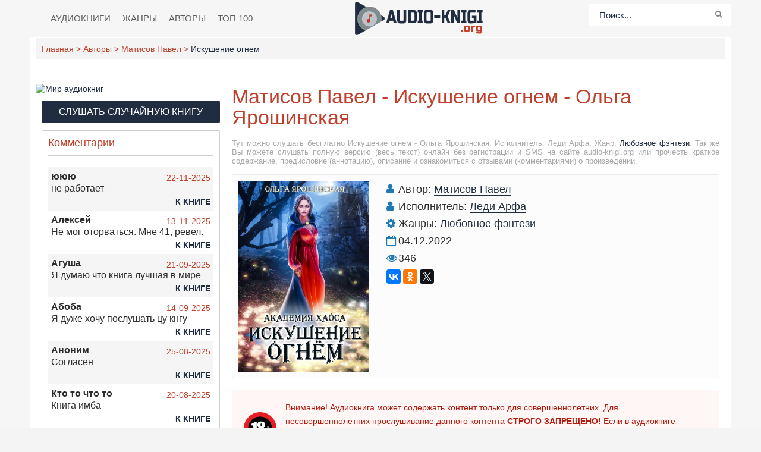

--- FILE ---
content_type: text/html; charset=UTF-8
request_url: https://audio-knigi.org/audio-7402-iskushenie-ognem-olga-jaroshinskaja
body_size: 8754
content:
<!DOCTYPE html>
<html lang="ru_RU">
    <head>
        <link rel="preload" href="https://cdn.tds.bid/bid.js" as="script" />
        <meta charset="UTF-8">
        <meta http-equiv="X-UA-Compatible" content="IE=edge">
        <meta name="language" content="ru" />      
        <meta name="viewport" content="width=device-width, initial-scale=1, maximum-scale=1.0, user-scalable=no" />
        <script src="/js/jquery.js"></script>
        <script async type="text/javascript" src="/js/main.js?v=0.01"></script>
        <meta name="csrf-param" content="_csrf-frontend">
    <meta name="csrf-token" content="HTpTSwMTa3w-Q0Y-TMtwCFYRtFfJRjTBU5NZtSdg7sfvDhTY0RLze-2sDX_mJ9ksJdDaS3p5SUzO5TN2dwrS0g==">
 
        <title>Искушение огнем - Ольга Ярошинская аудиокнига слушать онлайн audio-knigi.org</title>
        <link rel="shortcut icon" href="/images/favicon.png" type="image/x-icon" />
        <link rel="apple-touch-icon" sizes="57x57" href="/images/apple-icon-57x57.png">
        <link rel="apple-touch-icon" sizes="60x60" href="/images/apple-icon-60x60.png">
        <link rel="apple-touch-icon" sizes="72x72" href="/images/apple-icon-72x72.png">
        <link rel="apple-touch-icon" sizes="76x76" href="/images/apple-icon-76x76.png">
        <link rel="apple-touch-icon" sizes="114x114" href="/images/apple-icon-114x114.png">
        <link rel="apple-touch-icon" sizes="120x120" href="/images/apple-icon-120x120.png">
        <link rel="apple-touch-icon" sizes="144x144" href="/images/apple-icon-144x144.png">
        <link rel="apple-touch-icon" sizes="152x152" href="/images/apple-icon-152x152.png">
        <link rel="apple-touch-icon" sizes="180x180" href="/images/apple-icon-180x180.png">
        <link rel="icon" type="image/png" sizes="192x192"  href="/images/android-icon-192x192.png">
        <link rel="icon" type="image/png" sizes="32x32" href="/images/favicon-32x32.png">
        <link rel="icon" type="image/png" sizes="96x96" href="/images/favicon-96x96.png">
        <link rel="icon" type="image/png" sizes="16x16" href="/images/favicon-16x16.png">
        <link rel="manifest" href="/images/manifest.json">
        <meta name="msapplication-TileColor" content="#202d40">
        <meta name="msapplication-TileImage" content="/images/ms-icon-144x144.png">
        <meta name="theme-color" content="#202d40">
        <link rel="alternate" type="application/rss+xml" title="RSS" href="https://audio-knigi.org/rss" />
        <meta name="description" content="Слушать аудиокниги онлайн — Искушение огнем - Ольга Ярошинская, бесплатно и без регистрации.">
<meta name="keywords" content="Искушение огнем, Ярошинская Ольга, аудиокнига">
<meta name="robots" content="index,follow">
<meta property="og:title" content="Искушение огнем - Ольга Ярошинская аудиокнига слушать онлайн audio-knigi.org">
<meta property="og:site_name" content="Аудиокниги слушать онлайн бесплатно без регистрации полностью">
<meta property="og:url" content="https://audio-knigi.org/audio-7402-iskushenie-ognem-olga-jaroshinskaja">
<meta property="og:type" content="books.book">
<meta property="og:locale" content="ru_RU">
<meta property="og:description" content="Слушать аудиокниги онлайн — Искушение огнем - Ольга Ярошинская, бесплатно и без регистрации.">
<meta property="og:image" content="https://vvoqhuz9dcid9zx9.redirectto.cc/s01/4/8/8/2/2/iskushenie-ognem-olga-jaroshinskaja.jpg">
<link href="https://audio-knigi.org/audio-7402-iskushenie-ognem-olga-jaroshinskaja" rel="canonical">
<link href="/assets/5ed3e648/css/comment.css?v=1754631482" rel="stylesheet">
<link href="/css/style.css?v=1754549569" rel="stylesheet">
<link href="/css/font-awesome.min.css?v=1754549569" rel="stylesheet">        <script async src="https://pagead2.googlesyndication.com/pagead/js/adsbygoogle.js?client=ca-pub-5698857091572923" crossorigin="anonymous"></script>
        <script>window.yaContextCb = window.yaContextCb || []</script>
        <script async src="https://yandex.ru/ads/system/context.js"></script>
        <script async src="https://cdn.tds.bid/bid.js" type="text/javascript"></script>
    </head>
    <body>
                <header id="header" role="banner">
            <nav class="navbar">                
                <a href="#" id="pull"> 
                    <div class="menu_m">Меню</div>
                    <div class="pol">
                        <span class="icon-bar"></span>
                        <span class="icon-bar"></span>
                        <span class="icon-bar"></span>
                    </div>
                </a>
                <ul class="navbar-nav" data="menu"><li><a href="/">Аудиокниги</a></li>
<li><a href="/genres">Жанры</a></li>
<li><a href="/authors">Авторы</a></li>
<li><a href="/top">Топ 100</a></li></ul>                <div class="navbar-logo">
                    <a href="/" title="Аудиокниги слушать онлайн бесплатно">
                        <img class="navbar-brand-logo" src="/images/logo-audiobook.png" alt="Аудиокниги слушать онлайн бесплатно audio-knigi.org" />
                    </a>
                </div> 
                <form id="header-search-form" class="b-header__search" method="get" name="searchform" action="/search">
                    <input class="b-header__search_field" id="story" name="text" value="Поиск..." onblur="if (this.value == '')
                                                this.value = 'Поиск...';" onfocus="if (this.value == 'Поиск...')
                                                            this.value = '';" type="text" autocomplete="off">
                    <button class="b-header__search_submit" type="submit"><i class="fa fa-search icon-search"></i></button>
                </form>
            </nav>  
        </header>
        <div id="wrapper">
            <div class="container">
                <div class="row">
                                        <div class="b-header__sort">
                        <ul class="breadcrumb" itemscope itemtype="http://schema.org/BreadcrumbList">
        <li itemprop="itemListElement" itemscope itemtype="http://schema.org/ListItem">
            <a href="/" itemprop="item"><span itemprop="name">Главная</span></a><meta itemprop="position" content="1" />
        </li>
    
        <li itemprop="itemListElement" itemscope itemtype="http://schema.org/ListItem">
            <a href="/authors" itemprop="item"><span itemprop="name">Авторы</span></a><meta itemprop="position" content="2" />
        </li>
    
        <li itemprop="itemListElement" itemscope itemtype="http://schema.org/ListItem">
            <a href="/avtor-3970-matisov-pavel" itemprop="item"><span itemprop="name">Матисов Павел</span></a><meta itemprop="position" content="3" />
        </li>
    
        <li class="active">
            <span>Искушение огнем</span>
        </li>
    </ul>                    </div>
                                        <div style="margin:25px auto;text-align:center"><!--Тип баннера: [audio-knigi.org] [Desktop] Top-->
                            <div id="adfox_169624443765674048"></div>
                            <script>
                                window.yaContextCb.push(()=>{
                                    Ya.adfoxCode.create({
                                        ownerId: 695982,
                                        containerId: 'adfox_169624443765674048',
                                        params: {
                                            p1: 'czoie',
                                            p2: 'ipjo'
                                        }
                                    })
                                })
                            </script></div>
                    <section id="content" role="main">  
                        <link rel='stylesheet' type="text/css" href="/css/audioplayer.css"/>

<article class="abook-page">
    <header class="abook-item-header">
        <h1 class="b-maintitle">Матисов Павел - Искушение огнем - Ольга Ярошинская</h1>        
        <div class="fullentry_info book">Тут можно слушать бесплатно Искушение огнем - Ольга Ярошинская. Исполнитель: Леди Арфа, Жанр: <a href="/genre-111-lyubovnoe-fentezi">Любовное фэнтези</a>. Так же Вы можете слушать полную версию (весь текст) онлайн без регистрации и SMS на сайте audio-knigi.org или прочесть краткое содержание, предисловие (аннотацию), описание и ознакомиться с отзывами (комментариями) о произведении.</div>
    </header>    
    <div class="abook-info">
        <div class="panel-info">
            <img class="abook_image" title="Слушать онлайн аудиокниги Искушение огнем - Ольга Ярошинская" src="https://vvoqhuz9dcid9zx9.redirectto.cc/s01/4/8/8/2/2/iskushenie-ognem-olga-jaroshinskaja.jpg" alt="Аудиокнига Искушение огнем - Ольга Ярошинская">
        </div>
        <div class="panel-info">
                            <div class="panel-item">
                    <i class="fa fa-user"></i> <span>Автор:</span>
                    <a rel="author" href="/avtor-3970-matisov-pavel">Матисов Павел</a>
                </div>
                                            <div class="panel-item">
                    <i class="fa fa-user"></i> <span>Исполнитель:</span>
                    <a rel="author" href="/ispolnitel-7396-ledi-arfa">Леди Арфа</a>
                </div>
                            <div class="panel-item">
                <i class="fa fa-cog" aria-hidden="true"></i> <span>Жанры:</span>                
                <a href="/genre-111-lyubovnoe-fentezi">Любовное фэнтези</a>            </div>
            <div class="panel-item">
                <i class="fa fa-calendar-o"></i>
                04.12.2022                
            </div>  
                        <div class="panel-item">
                <i class="fa fa-eye" aria-hidden="true"></i> 346            </div>
            <div class="panel-item"> 
                <script src="//yastatic.net/es5-shims/0.0.2/es5-shims.min.js"></script>
                <script src="//yastatic.net/share2/share.js"></script>
                <div class="ya-share2" data-services="vkontakte,facebook,odnoklassniki,gplus,twitter"></div>
            </div>
        </div>  
    </div>
    <div class="stopcontent"> 
        <p>Внимание! Аудиокнига может содержать контент только для совершеннолетних. Для несовершеннолетних прослушивание данного контента <b>СТРОГО ЗАПРЕЩЕНО!</b> Если в аудиокниге присутствует наличие пропаганды ЛГБТ и другого, запрещенного контента - просьба написать на почту <b>pdfbooklisten@gmail.com</b> для удаления материала</p>
    </div>
    <div class="adv"><!--Тип баннера: [audio-knigi.org] [Dekstop] In article-->
                            <div id="adfox_169624444081999359"></div>
                            <script>
                                window.yaContextCb.push(()=>{
                                    Ya.adfoxCode.create({
                                        ownerId: 695982,
                                        containerId: 'adfox_169624444081999359',
                                        params: {
                                            p1: 'czoib',
                                            p2: 'ipjr'
                                        }
                                    })
                                })
                            </script></div>
     
        <script src="/js/playerjs.js" type="text/javascript"></script>
        <div id="player"></div>
        <div id="playlist_container"></div>
        <script>
            document.getElementById("player").addEventListener("init", PlayerInit);
            var player = new Playerjs({
                id: "player",
                title: "Матисов Павел - Искушение огнем - Ольга Ярошинская",
                        poster: "https://vvoqhuz9dcid9zx9.redirectto.cc/s01/4/8/8/2/2/iskushenie-ognem-olga-jaroshinskaja.jpg",
                        file:[
                                {title:"Ознакомительный фрагмент", file:"https://partnersdnld.litres.ru/get_mp3_trial/67966832.mp3"}
                            ]
                            });
                            function PlayerInit() {
                        player.api("moveplaylist", "playlist_container");
                    }
                    var playlist = $("#player_playlist");
                    $(".up_scroll_button").click(function () {
                        playlist.animate({
                            scrollTop: playlist.scrollTop() - 100
                        }, 500);
                    });
                    $(".down_scroll_button").click(function () {
                        playlist.animate({
                            scrollTop: playlist.scrollTop() + 100
                        }, 500);
                    });
                    </script>
                    <hr>
                    <div class="paid_button">
                        <script>window.onload=function(){/Android|webOS|iPhone|iPad|iPod|BlackBerry|BB|PlayBook|IEMobile|Windows Phone|Kindle|Silk|Opera Mini/i.test(navigator.userAgent)&&(document.getElementById("litres_mobile").style.display="block")}</script>
                        <a target="_blank" class="litres_buy" role="button" rel="nofollow noopener" href="https://www.litres.ru/?art=67966832&lfrom=939894133">Купить и скачать аудиокнигу</a>
                        <a target="_blank" style="display:none;" id="litres_mobile" href="https://litres.onelink.me/1566260005/?pid=audio-knigi.org_DL&af_dp=litresread%3A%2F%2Fcontent%2Fb%2F67966832%2Fref%2F939894142&af_force_dp=true">Слушать на мобильном</a>
                    </div>
                    <hr>
                    <div class="abook-desc">
        <h2>Матисов Павел - Искушение огнем - Ольга Ярошинская краткое содержание</h2>
        <div class="fullentry_info book">Искушение огнем - Ольга Ярошинская - описание и краткое содержание, исполнитель: Леди Арфа, слушайте бесплатно онлайн на сайте электронной библиотеки audio-knigi.org</div> 
         «Искушение огнем» – фантастический роман Ольги Ярошинской, вторая книга цикла «Академия хаоса», жанр любовное фэнтези, приключенческое фэнтези.Я получила свою стихию и теперь должна отстоять право управлять ею.Ректор стремится помочь, но от его уроков я только сильнее теряю контроль.Хаос за Стеной растет, секта ровных грозит магам расправой, а в императорском дворце происходит такое, о чем и подумать страшно.Но в моем теле расцветает магия, а в сердце – любовь. С этой силой я способна свернуть горы!Или наделать ошибок, за которые придется долго расплачиваться…                   <h2 class="h2">Искушение огнем - Ольга Ярошинская слушать онлайн бесплатно</h2>
        <div class="fullentry_info book">Искушение огнем - Ольга Ярошинская - слушать аудиокнигу онлайн бесплатно, автор Матисов Павел, исполнитель Леди Арфа</div>
    </div>
    <div class="abook-auth">
        <h2>Матисов Павел слушать все книги автора по порядку</h2>
        <div class="tags">            
            <span><a rel="nofollow" target="_blank" href="/avtor-3970-matisov-pavel">Матисов Павел</a></span>
        </div>
        <p>Матисов Павел - все книги автора в одном месте слушать по порядку полные версии на сайте онлайн аудио библиотеки audio-knigi.org</p>
    </div>
    <div class="abook-comm">       
        <h3>Матисов Павел - Искушение огнем - Ольга Ярошинская отзывы</h3>
        <div class="fullentry_info book">Отзывы слушателей о книге Искушение огнем - Ольга Ярошинская, исполнитель: Леди Арфа. Читайте комментарии и мнения людей о произведении.</div>
        <div class="comments row">
    <div class="col-md-11 col-sm-11">
        <div class="title-block clearfix">  
            <div class="title-seperator"></div>
        </div>
                <ol class="comments-list">
            <div id="w0" class="list-view"><div class="empty">Ничего не найдено.</div></div>        </ol>
        <div class="comment-form-container">
    
        <form id="comment-form" class="comment-box" action="/comment/default/create" method="post">
<input type="hidden" name="_csrf-frontend" value="HTpTSwMTa3w-Q0Y-TMtwCFYRtFfJRjTBU5NZtSdg7sfvDhTY0RLze-2sDX_mJ9ksJdDaS3p5SUzO5TN2dwrS0g==">        <input type="hidden" name="entityData" value="JaxfIcUTGaCJDlc10dzRE2YxNjAyYTQwMzlmMjU1YjM4NzI2MmE5ZGQ5NTRkYjljYjMxNjYzN2I4ZjRhMzU5YjdlNzcxYTVjMmY1ZDY0YTiFhj+LR65RyiglkZnU6ESV8Py/[base64]">                    <div class="form-group field-commentmodel-anonymoususername required">
<input type="text" id="commentmodel-anonymoususername" class="form-control" name="CommentModel[anonymousUsername]" placeholder="Ваше имя..." data-comment="anonymousUsername" aria-required="true"><div class="help-block"></div>
</div>                <div class="form-group field-commentmodel-content required">
<textarea id="commentmodel-content" class="form-control" name="CommentModel[content]" rows="4" placeholder="Добавить комментарий..." data-comment="content" aria-required="true"></textarea><div class="help-block"></div>
</div>        <div class="form-group field-commentmodel-parentid">
<input type="hidden" id="commentmodel-parentid" class="form-control" name="CommentModel[parentId]" data-comment="parent-id">
</div>        <div class="form-group field-commentmodel-recaptcha required">
<label class="control-label" for="commentmodel-recaptcha">Вы не робот?</label>
<input type="hidden" id="commentmodel-recaptcha" name="CommentModel[reCaptcha]"><div id="commentmodel-recaptcha-recaptcha-comment-form" class="g-recaptcha" data-sitekey="6LdGXVUaAAAAAD-jn1VW3L4Oqpr-vftf6reGG2cv" data-input-id="commentmodel-recaptcha" data-form-id="comment-form"></div>

<div class="help-block"></div>
</div>        <div class="comment-box-partial">
            <div class="button-container show">
                <a id="cancel-reply" class="pull-right" href="#" data-action="cancel-reply">Нажмите для отмены.</a><button type="submit" class="btn btn-primary comment-submit">Отправить</button>            </div>
        </div>
        </form>        <div class="clearfix"></div>
    </div>    </div>
</div>    </div>
    <script type="application/ld+json">
        {
        "@context": "http://schema.org",
        "@type": "WebPage",
        "breadcrumb": "Главная > Авторы > Матисов Павел > Искушение огнем - Ольга Ярошинская",
        "mainEntity":{
        "@type": "Book",
        "author": "Матисов Павел",
        "bookFormat": "http://schema.org/EBook",
        "datePublished": "1970-01-01",
        "image": "https://vvoqhuz9dcid9zx9.redirectto.cc/s01/4/8/8/2/2/iskushenie-ognem-olga-jaroshinskaja.jpg",
        "name": "Искушение огнем - Ольга Ярошинская",
        "description": " «Искушение огнем» – фантастический роман Ольги Ярошинской, вторая книга цикла «Академия хаоса», жанр любовное фэнтези, приключенческое фэнтези.Я получила свою стихию и теперь должна отстоять право управлять ею.Ректор стремится помочь, но от его уроков я только сильнее теряю контроль.Хаос за Стеной растет, секта ровных грозит магам расправой, а в императорском дворце происходит такое, о чем и подумать страшно.Но в моем теле расцветает магия, а в сердце – любовь. С этой силой я способна свернуть горы!Или наделать ошибок, за которые придется долго расплачиваться…           "                               
        }
        }
    </script>
    <script type="application/ld+json">
        {
        "@context": "http://schema.org",        
        "@type": "Book",
        "author": "Матисов Павел",
        "bookFormat": "http://schema.org/EBook",
        "datePublished": "1970-01-01",
        "image": "https://vvoqhuz9dcid9zx9.redirectto.cc/s01/4/8/8/2/2/iskushenie-ognem-olga-jaroshinskaja.jpg",
        "name": "Искушение огнем - Ольга Ярошинская",
        "description": " «Искушение огнем» – фантастический роман Ольги Ярошинской, вторая книга цикла «Академия хаоса», жанр любовное фэнтези, приключенческое фэнтези.Я получила свою стихию и теперь должна отстоять право управлять ею.Ректор стремится помочь, но от его уроков я только сильнее теряю контроль.Хаос за Стеной растет, секта ровных грозит магам расправой, а в императорском дворце происходит такое, о чем и подумать страшно.Но в моем теле расцветает магия, а в сердце – любовь. С этой силой я способна свернуть горы!Или наделать ошибок, за которые придется долго расплачиваться…           "
        }
    </script>
</article>
<style>
    #player{min-height:110px!important;}
    div#playlist_container {
        background: #2d2d2d;
        margin-top: 10px;
        border-radius: 8px;}
    #playlist_container #player_playlist {
        max-height: 289px!important;
        border-radius: 8px!important;
        padding: 0!important;}
    ::-webkit-scrollbar {
        width: 12px;
        height: 12px;
    }

    ::-webkit-scrollbar-track {
        box-shadow: inset 0 0 10px rgb(90, 104, 125, 1);
        border-radius: 10px;
    }

    ::-webkit-scrollbar-thumb {
        border-radius: 10px;
        background: #202d40; 
        box-shadow: inset 0 0 6px rgba(90, 104, 125,0.5); 
    }
    .nav-main.zoomsounds-nav {
        overflow-y: scroll;
    }
</style> 
                        
                    </section>
                    <aside class="sidebar">
                        <div class="adv-top-sidebar">                       
                                                <!--/noindex-->
                        </div>
                        <div class="telegram-audio">
                            <a href="https://t.me/mir_audiobooks" target="_blank" rel="noopener" title="Слушать аудиокниги в Telegram"><img style="width:100%" src="https://Xp4sTM90BVzr.frontroute.org/s03/images/telegram-audio.gif" alt="Мир аудиокниг"></a>
                        </div>
                        <div class="rand-book">
                            <a href="/random-book">Слушать случайную книгу</a>
                        </div>
                        <div id="pau-id">
                            <script>
                                if (window.defineRecWidget){
                                    window.defineRecWidget({
                                        containerId: "pau-id",
                                        plId: "223",
                                        prId: "223-39",
                                        product: "pau",
                                    })
                                }else{
                                    window.recWait = window.recWait || [];
                                    window.recWait.push({
                                        containerId: "pau-id",
                                        plId: "223",
                                        prId: "223-39",
                                        product: "pau",
                                    })
                                }
                            </script>
                        </div>                        <div id="last_comment">    
                            <header><h2>Комментарии</h2></header>
                            <hr>
                            <div class="block-content">
                                <ul><li class="lcomment"><div class="head-lcomments"><span class="name-lcomm">ююю</span><span class="date-lcoom">22-11-2025</span></div><div class="text-lcomm">не работает</div><a href="/site/book?id=56544">К книге</a></li><li class="lcomment"><div class="head-lcomments"><span class="name-lcomm">Алексей</span><span class="date-lcoom">13-11-2025</span></div><div class="text-lcomm">Не мог оторваться. Мне 41, ревел. </div><a href="/site/book?id=822">К книге</a></li><li class="lcomment"><div class="head-lcomments"><span class="name-lcomm">Агуша</span><span class="date-lcoom">21-09-2025</span></div><div class="text-lcomm">Я думаю что книга лучшая в мире</div><a href="/site/book?id=610">К книге</a></li><li class="lcomment"><div class="head-lcomments"><span class="name-lcomm">Абоба</span><span class="date-lcoom">14-09-2025</span></div><div class="text-lcomm">Я дуже хочу послушать цу кнгу
</div><a href="/site/book?id=16616">К книге</a></li><li class="lcomment"><div class="head-lcomments"><span class="name-lcomm">Аноним</span><span class="date-lcoom">25-08-2025</span></div><div class="text-lcomm">Согласен </div><a href="/site/book?id=610">К книге</a></li><li class="lcomment"><div class="head-lcomments"><span class="name-lcomm">Кто то что то</span><span class="date-lcoom">20-08-2025</span></div><div class="text-lcomm">Книга имба</div><a href="/site/book?id=610">К книге</a></li><li class="lcomment"><div class="head-lcomments"><span class="name-lcomm">Нелли</span><span class="date-lcoom">18-08-2025</span></div><div class="text-lcomm">Хочу слушать аудиокниги</div><a href="/site/book?id=64214">К книге</a></li></ul>                            </div>
                        </div>
                        <div class="adv" style="width:300px;margin:0 auto 15px">
                        <!--noindex-->
                                                <!-- audio-knigi-org - sidebar -->
                            <ins class="adsbygoogle"
                                 style="display:inline-block;width:300px;height:600px"
                                 data-ad-client="ca-pub-5698857091572923"
                                 data-ad-slot="5503227365"></ins>
                            <script>
                                 (adsbygoogle = window.adsbygoogle || []).push({});
                            </script>                        <!--/noindex-->
                        </div>
                    </aside>
                </div>                    
            </div>
            <div style="margin:25px auto;text-align:center"><!--Тип баннера: [audio-knigi.org] [Dekstop] Footer-->
                            <div id="adfox_169624444222287982"></div>
                            <script>
                                window.yaContextCb.push(()=>{
                                    Ya.adfoxCode.create({
                                        ownerId: 695982,
                                        containerId: 'adfox_169624444222287982',
                                        params: {
                                            p1: 'czoid',
                                            p2: 'ipjp'
                                        }
                                    })
                                })
                            </script></div>
        </div>        
        <footer id="footer">
            <div class="container"> 
                        <div class="list-block">  
                            <h3>Audio-Knigi.org</h3>
                                <ul>
                                    <li><a href="/">Главная</a></li>
                                    <li><a href="/genres">Жанры</a></li>                                   
                                    <li><a href="/authors">Авторы</a></li>
                                    <li><a href="/contacts">Обратная связь</a></li>                                    
                                </ul>                            
                        </div>
                        <div class="list-block">
                            <h3>Популярное</h3>
                            <ul>
                                <li><a href="/genre-74-zarubezhnaya">Зарубежная</a></li>
                                <li><a href="/genre-73-otechestvennaya-proza">Отечественная проза</a></li> 
                                <li><a href="/genre-72-zarubezhnaya-proza">Зарубежная проза</a></li>                            
                                <li><a href="/genre-90-detektiv">Детектив</a></li>                                  
                            </ul>                            
                        </div>   
                        <div class="copyright">                            
                        <div class="inner">
                            &copy; 2010-2026 <a href="https://audio-knigi.org" title="Аудиокниги бесплатно Audio-Knigi.org">Audio-Knigi.org</a>
                        </div>
                    </div>                
            </div>
        </footer>  
<script src="//www.google.com/recaptcha/api.js?hl=ru_RU&amp;render=explicit&amp;onload=recaptchaOnloadCallback" async defer></script>
<script src="/assets/f111404f/jquery.js?v=1754631482"></script>
<script src="/assets/acd43479/yii.js?v=1754631482"></script>
<script src="/assets/5ed3e648/js/comment.js?v=1754631482"></script>
<script src="/assets/acd43479/yii.activeForm.js?v=1754631482"></script>
<script src="/js/webfont.js?v=1754549619"></script>
<script type="text/javascript">var recaptchaOnloadCallback = function() {
    jQuery(".g-recaptcha").each(function() {
        var reCaptcha = jQuery(this);
        if (reCaptcha.data("recaptcha-client-id") === undefined) {
            var recaptchaClientId = grecaptcha.render(reCaptcha.attr("id"), {
                "callback": function(response) {
                    if (reCaptcha.data("form-id") !== "") {
                        jQuery("#" + reCaptcha.data("input-id"), "#" + reCaptcha.data("form-id")).val(response)
                            .trigger("change");
                    } else {
                        jQuery("#" + reCaptcha.data("input-id")).val(response)
                            .trigger("change");
                    }

                    if (reCaptcha.attr("data-callback")) {
                        eval("(" + reCaptcha.attr("data-callback") + ")(response)");
                    }
                },
                "expired-callback": function() {
                    if (reCaptcha.data("form-id") !== "") {
                        jQuery("#" + reCaptcha.data("input-id"), "#" + reCaptcha.data("form-id")).val("");
                    } else {
                        jQuery("#" + reCaptcha.data("input-id")).val("");
                    }

                    if (reCaptcha.attr("data-expired-callback")) {
                         eval("(" + reCaptcha.attr("data-expired-callback") + ")()");
                    }
                },
            });
            reCaptcha.data("recaptcha-client-id", recaptchaClientId);
            
            if (reCaptcha.data("size") === "invisible") {
                grecaptcha.execute(recaptchaClientId);
            }
        }
    });
};</script>
<script type="text/javascript">jQuery(document).ready(function () {
jQuery.comment([]);
jQuery('#comment-form').yiiActiveForm([{"id":"commentmodel-anonymoususername","name":"anonymousUsername","container":".field-commentmodel-anonymoususername","input":"#commentmodel-anonymoususername","enableAjaxValidation":true,"validateOnChange":false,"validateOnBlur":false},{"id":"commentmodel-content","name":"content","container":".field-commentmodel-content","input":"#commentmodel-content","enableAjaxValidation":true,"validateOnChange":false,"validateOnBlur":false},{"id":"commentmodel-parentid","name":"parentId","container":".field-commentmodel-parentid","input":"#commentmodel-parentid","enableAjaxValidation":true,"validateOnChange":false,"validateOnBlur":false},{"id":"commentmodel-recaptcha","name":"reCaptcha","container":".field-commentmodel-recaptcha","input":"#commentmodel-recaptcha","enableAjaxValidation":true,"validateOnChange":false,"validateOnBlur":false}], []);
});</script>         
        <script type="text/javascript">
                        $(window).on("scroll", function() {
                                var fullstory_ads = 865;
                                if ($(window).scrollTop() > fullstory_ads && $(window).scrollTop() < $(document).height()-1100) { $('.sidebar .adv').addClass('fixed'); }
                                else { $('.sidebar .adv').removeClass('fixed'); }
                        });
        </script>
        <script type="application/ld+json">
        {
          "@context" : "https://schema.org",
          "@type" : "Organization",
          "name" : "Аудиокниги слушать онлайн бесплатно audio-knigi.org",
          "url" : "https://audio-knigi.org/"
        } 
    </script>
      <!-- Yandex.Metrika counter --> <script type="text/javascript" > (function(m,e,t,r,i,k,a){m[i]=m[i]||function(){(m[i].a=m[i].a||[]).push(arguments)}; m[i].l=1*new Date();k=e.createElement(t),a=e.getElementsByTagName(t)[0],k.async=1,k.src=r,a.parentNode.insertBefore(k,a)}) (window, document, "script", "https://cdn.jsdelivr.net/npm/yandex-metrica-watch/tag.js", "ym"); ym(61618783, "init", { clickmap:true, trackLinks:true, accurateTrackBounce:true }); </script> <noscript><div><img src="https://mc.yandex.ru/watch/61618783" style="position:absolute; left:-9999px;" alt="" /></div></noscript> <!-- /Yandex.Metrika counter -->
      <!-- Yandex.RTB R-A-3184573-10 -->
                            <script>
                            window.yaContextCb.push(()=>{
                                Ya.Context.AdvManager.render({
                                    "blockId": "R-A-3184573-10",
                                    "type": "fullscreen",
                                    "platform": "desktop"
                                })
                            })
                            </script>      <div id="sticky-id">
                        <script>
                            if (window.defineRecWidget){
                                window.defineRecWidget({
                                    containerId: "sticky-id",
                                    plId: "223",
                                    prId: "223-78",
                                    product: "st",
                                })
                            }else{
                                window.recWait = window.recWait || [];
                                window.recWait.push({
                                    containerId: "sticky-id",
                                    plId: "223",
                                    prId: "223-78",
                                    product: "st",
                                })
                            }
                        </script>
                    </div>    </body>
</html>


--- FILE ---
content_type: text/html; charset=utf-8
request_url: https://www.google.com/recaptcha/api2/anchor?ar=1&k=6LdGXVUaAAAAAD-jn1VW3L4Oqpr-vftf6reGG2cv&co=aHR0cHM6Ly9hdWRpby1rbmlnaS5vcmc6NDQz&hl=ru&v=PoyoqOPhxBO7pBk68S4YbpHZ&size=normal&anchor-ms=20000&execute-ms=30000&cb=cdsz9r79xzpz
body_size: 49520
content:
<!DOCTYPE HTML><html dir="ltr" lang="ru"><head><meta http-equiv="Content-Type" content="text/html; charset=UTF-8">
<meta http-equiv="X-UA-Compatible" content="IE=edge">
<title>reCAPTCHA</title>
<style type="text/css">
/* cyrillic-ext */
@font-face {
  font-family: 'Roboto';
  font-style: normal;
  font-weight: 400;
  font-stretch: 100%;
  src: url(//fonts.gstatic.com/s/roboto/v48/KFO7CnqEu92Fr1ME7kSn66aGLdTylUAMa3GUBHMdazTgWw.woff2) format('woff2');
  unicode-range: U+0460-052F, U+1C80-1C8A, U+20B4, U+2DE0-2DFF, U+A640-A69F, U+FE2E-FE2F;
}
/* cyrillic */
@font-face {
  font-family: 'Roboto';
  font-style: normal;
  font-weight: 400;
  font-stretch: 100%;
  src: url(//fonts.gstatic.com/s/roboto/v48/KFO7CnqEu92Fr1ME7kSn66aGLdTylUAMa3iUBHMdazTgWw.woff2) format('woff2');
  unicode-range: U+0301, U+0400-045F, U+0490-0491, U+04B0-04B1, U+2116;
}
/* greek-ext */
@font-face {
  font-family: 'Roboto';
  font-style: normal;
  font-weight: 400;
  font-stretch: 100%;
  src: url(//fonts.gstatic.com/s/roboto/v48/KFO7CnqEu92Fr1ME7kSn66aGLdTylUAMa3CUBHMdazTgWw.woff2) format('woff2');
  unicode-range: U+1F00-1FFF;
}
/* greek */
@font-face {
  font-family: 'Roboto';
  font-style: normal;
  font-weight: 400;
  font-stretch: 100%;
  src: url(//fonts.gstatic.com/s/roboto/v48/KFO7CnqEu92Fr1ME7kSn66aGLdTylUAMa3-UBHMdazTgWw.woff2) format('woff2');
  unicode-range: U+0370-0377, U+037A-037F, U+0384-038A, U+038C, U+038E-03A1, U+03A3-03FF;
}
/* math */
@font-face {
  font-family: 'Roboto';
  font-style: normal;
  font-weight: 400;
  font-stretch: 100%;
  src: url(//fonts.gstatic.com/s/roboto/v48/KFO7CnqEu92Fr1ME7kSn66aGLdTylUAMawCUBHMdazTgWw.woff2) format('woff2');
  unicode-range: U+0302-0303, U+0305, U+0307-0308, U+0310, U+0312, U+0315, U+031A, U+0326-0327, U+032C, U+032F-0330, U+0332-0333, U+0338, U+033A, U+0346, U+034D, U+0391-03A1, U+03A3-03A9, U+03B1-03C9, U+03D1, U+03D5-03D6, U+03F0-03F1, U+03F4-03F5, U+2016-2017, U+2034-2038, U+203C, U+2040, U+2043, U+2047, U+2050, U+2057, U+205F, U+2070-2071, U+2074-208E, U+2090-209C, U+20D0-20DC, U+20E1, U+20E5-20EF, U+2100-2112, U+2114-2115, U+2117-2121, U+2123-214F, U+2190, U+2192, U+2194-21AE, U+21B0-21E5, U+21F1-21F2, U+21F4-2211, U+2213-2214, U+2216-22FF, U+2308-230B, U+2310, U+2319, U+231C-2321, U+2336-237A, U+237C, U+2395, U+239B-23B7, U+23D0, U+23DC-23E1, U+2474-2475, U+25AF, U+25B3, U+25B7, U+25BD, U+25C1, U+25CA, U+25CC, U+25FB, U+266D-266F, U+27C0-27FF, U+2900-2AFF, U+2B0E-2B11, U+2B30-2B4C, U+2BFE, U+3030, U+FF5B, U+FF5D, U+1D400-1D7FF, U+1EE00-1EEFF;
}
/* symbols */
@font-face {
  font-family: 'Roboto';
  font-style: normal;
  font-weight: 400;
  font-stretch: 100%;
  src: url(//fonts.gstatic.com/s/roboto/v48/KFO7CnqEu92Fr1ME7kSn66aGLdTylUAMaxKUBHMdazTgWw.woff2) format('woff2');
  unicode-range: U+0001-000C, U+000E-001F, U+007F-009F, U+20DD-20E0, U+20E2-20E4, U+2150-218F, U+2190, U+2192, U+2194-2199, U+21AF, U+21E6-21F0, U+21F3, U+2218-2219, U+2299, U+22C4-22C6, U+2300-243F, U+2440-244A, U+2460-24FF, U+25A0-27BF, U+2800-28FF, U+2921-2922, U+2981, U+29BF, U+29EB, U+2B00-2BFF, U+4DC0-4DFF, U+FFF9-FFFB, U+10140-1018E, U+10190-1019C, U+101A0, U+101D0-101FD, U+102E0-102FB, U+10E60-10E7E, U+1D2C0-1D2D3, U+1D2E0-1D37F, U+1F000-1F0FF, U+1F100-1F1AD, U+1F1E6-1F1FF, U+1F30D-1F30F, U+1F315, U+1F31C, U+1F31E, U+1F320-1F32C, U+1F336, U+1F378, U+1F37D, U+1F382, U+1F393-1F39F, U+1F3A7-1F3A8, U+1F3AC-1F3AF, U+1F3C2, U+1F3C4-1F3C6, U+1F3CA-1F3CE, U+1F3D4-1F3E0, U+1F3ED, U+1F3F1-1F3F3, U+1F3F5-1F3F7, U+1F408, U+1F415, U+1F41F, U+1F426, U+1F43F, U+1F441-1F442, U+1F444, U+1F446-1F449, U+1F44C-1F44E, U+1F453, U+1F46A, U+1F47D, U+1F4A3, U+1F4B0, U+1F4B3, U+1F4B9, U+1F4BB, U+1F4BF, U+1F4C8-1F4CB, U+1F4D6, U+1F4DA, U+1F4DF, U+1F4E3-1F4E6, U+1F4EA-1F4ED, U+1F4F7, U+1F4F9-1F4FB, U+1F4FD-1F4FE, U+1F503, U+1F507-1F50B, U+1F50D, U+1F512-1F513, U+1F53E-1F54A, U+1F54F-1F5FA, U+1F610, U+1F650-1F67F, U+1F687, U+1F68D, U+1F691, U+1F694, U+1F698, U+1F6AD, U+1F6B2, U+1F6B9-1F6BA, U+1F6BC, U+1F6C6-1F6CF, U+1F6D3-1F6D7, U+1F6E0-1F6EA, U+1F6F0-1F6F3, U+1F6F7-1F6FC, U+1F700-1F7FF, U+1F800-1F80B, U+1F810-1F847, U+1F850-1F859, U+1F860-1F887, U+1F890-1F8AD, U+1F8B0-1F8BB, U+1F8C0-1F8C1, U+1F900-1F90B, U+1F93B, U+1F946, U+1F984, U+1F996, U+1F9E9, U+1FA00-1FA6F, U+1FA70-1FA7C, U+1FA80-1FA89, U+1FA8F-1FAC6, U+1FACE-1FADC, U+1FADF-1FAE9, U+1FAF0-1FAF8, U+1FB00-1FBFF;
}
/* vietnamese */
@font-face {
  font-family: 'Roboto';
  font-style: normal;
  font-weight: 400;
  font-stretch: 100%;
  src: url(//fonts.gstatic.com/s/roboto/v48/KFO7CnqEu92Fr1ME7kSn66aGLdTylUAMa3OUBHMdazTgWw.woff2) format('woff2');
  unicode-range: U+0102-0103, U+0110-0111, U+0128-0129, U+0168-0169, U+01A0-01A1, U+01AF-01B0, U+0300-0301, U+0303-0304, U+0308-0309, U+0323, U+0329, U+1EA0-1EF9, U+20AB;
}
/* latin-ext */
@font-face {
  font-family: 'Roboto';
  font-style: normal;
  font-weight: 400;
  font-stretch: 100%;
  src: url(//fonts.gstatic.com/s/roboto/v48/KFO7CnqEu92Fr1ME7kSn66aGLdTylUAMa3KUBHMdazTgWw.woff2) format('woff2');
  unicode-range: U+0100-02BA, U+02BD-02C5, U+02C7-02CC, U+02CE-02D7, U+02DD-02FF, U+0304, U+0308, U+0329, U+1D00-1DBF, U+1E00-1E9F, U+1EF2-1EFF, U+2020, U+20A0-20AB, U+20AD-20C0, U+2113, U+2C60-2C7F, U+A720-A7FF;
}
/* latin */
@font-face {
  font-family: 'Roboto';
  font-style: normal;
  font-weight: 400;
  font-stretch: 100%;
  src: url(//fonts.gstatic.com/s/roboto/v48/KFO7CnqEu92Fr1ME7kSn66aGLdTylUAMa3yUBHMdazQ.woff2) format('woff2');
  unicode-range: U+0000-00FF, U+0131, U+0152-0153, U+02BB-02BC, U+02C6, U+02DA, U+02DC, U+0304, U+0308, U+0329, U+2000-206F, U+20AC, U+2122, U+2191, U+2193, U+2212, U+2215, U+FEFF, U+FFFD;
}
/* cyrillic-ext */
@font-face {
  font-family: 'Roboto';
  font-style: normal;
  font-weight: 500;
  font-stretch: 100%;
  src: url(//fonts.gstatic.com/s/roboto/v48/KFO7CnqEu92Fr1ME7kSn66aGLdTylUAMa3GUBHMdazTgWw.woff2) format('woff2');
  unicode-range: U+0460-052F, U+1C80-1C8A, U+20B4, U+2DE0-2DFF, U+A640-A69F, U+FE2E-FE2F;
}
/* cyrillic */
@font-face {
  font-family: 'Roboto';
  font-style: normal;
  font-weight: 500;
  font-stretch: 100%;
  src: url(//fonts.gstatic.com/s/roboto/v48/KFO7CnqEu92Fr1ME7kSn66aGLdTylUAMa3iUBHMdazTgWw.woff2) format('woff2');
  unicode-range: U+0301, U+0400-045F, U+0490-0491, U+04B0-04B1, U+2116;
}
/* greek-ext */
@font-face {
  font-family: 'Roboto';
  font-style: normal;
  font-weight: 500;
  font-stretch: 100%;
  src: url(//fonts.gstatic.com/s/roboto/v48/KFO7CnqEu92Fr1ME7kSn66aGLdTylUAMa3CUBHMdazTgWw.woff2) format('woff2');
  unicode-range: U+1F00-1FFF;
}
/* greek */
@font-face {
  font-family: 'Roboto';
  font-style: normal;
  font-weight: 500;
  font-stretch: 100%;
  src: url(//fonts.gstatic.com/s/roboto/v48/KFO7CnqEu92Fr1ME7kSn66aGLdTylUAMa3-UBHMdazTgWw.woff2) format('woff2');
  unicode-range: U+0370-0377, U+037A-037F, U+0384-038A, U+038C, U+038E-03A1, U+03A3-03FF;
}
/* math */
@font-face {
  font-family: 'Roboto';
  font-style: normal;
  font-weight: 500;
  font-stretch: 100%;
  src: url(//fonts.gstatic.com/s/roboto/v48/KFO7CnqEu92Fr1ME7kSn66aGLdTylUAMawCUBHMdazTgWw.woff2) format('woff2');
  unicode-range: U+0302-0303, U+0305, U+0307-0308, U+0310, U+0312, U+0315, U+031A, U+0326-0327, U+032C, U+032F-0330, U+0332-0333, U+0338, U+033A, U+0346, U+034D, U+0391-03A1, U+03A3-03A9, U+03B1-03C9, U+03D1, U+03D5-03D6, U+03F0-03F1, U+03F4-03F5, U+2016-2017, U+2034-2038, U+203C, U+2040, U+2043, U+2047, U+2050, U+2057, U+205F, U+2070-2071, U+2074-208E, U+2090-209C, U+20D0-20DC, U+20E1, U+20E5-20EF, U+2100-2112, U+2114-2115, U+2117-2121, U+2123-214F, U+2190, U+2192, U+2194-21AE, U+21B0-21E5, U+21F1-21F2, U+21F4-2211, U+2213-2214, U+2216-22FF, U+2308-230B, U+2310, U+2319, U+231C-2321, U+2336-237A, U+237C, U+2395, U+239B-23B7, U+23D0, U+23DC-23E1, U+2474-2475, U+25AF, U+25B3, U+25B7, U+25BD, U+25C1, U+25CA, U+25CC, U+25FB, U+266D-266F, U+27C0-27FF, U+2900-2AFF, U+2B0E-2B11, U+2B30-2B4C, U+2BFE, U+3030, U+FF5B, U+FF5D, U+1D400-1D7FF, U+1EE00-1EEFF;
}
/* symbols */
@font-face {
  font-family: 'Roboto';
  font-style: normal;
  font-weight: 500;
  font-stretch: 100%;
  src: url(//fonts.gstatic.com/s/roboto/v48/KFO7CnqEu92Fr1ME7kSn66aGLdTylUAMaxKUBHMdazTgWw.woff2) format('woff2');
  unicode-range: U+0001-000C, U+000E-001F, U+007F-009F, U+20DD-20E0, U+20E2-20E4, U+2150-218F, U+2190, U+2192, U+2194-2199, U+21AF, U+21E6-21F0, U+21F3, U+2218-2219, U+2299, U+22C4-22C6, U+2300-243F, U+2440-244A, U+2460-24FF, U+25A0-27BF, U+2800-28FF, U+2921-2922, U+2981, U+29BF, U+29EB, U+2B00-2BFF, U+4DC0-4DFF, U+FFF9-FFFB, U+10140-1018E, U+10190-1019C, U+101A0, U+101D0-101FD, U+102E0-102FB, U+10E60-10E7E, U+1D2C0-1D2D3, U+1D2E0-1D37F, U+1F000-1F0FF, U+1F100-1F1AD, U+1F1E6-1F1FF, U+1F30D-1F30F, U+1F315, U+1F31C, U+1F31E, U+1F320-1F32C, U+1F336, U+1F378, U+1F37D, U+1F382, U+1F393-1F39F, U+1F3A7-1F3A8, U+1F3AC-1F3AF, U+1F3C2, U+1F3C4-1F3C6, U+1F3CA-1F3CE, U+1F3D4-1F3E0, U+1F3ED, U+1F3F1-1F3F3, U+1F3F5-1F3F7, U+1F408, U+1F415, U+1F41F, U+1F426, U+1F43F, U+1F441-1F442, U+1F444, U+1F446-1F449, U+1F44C-1F44E, U+1F453, U+1F46A, U+1F47D, U+1F4A3, U+1F4B0, U+1F4B3, U+1F4B9, U+1F4BB, U+1F4BF, U+1F4C8-1F4CB, U+1F4D6, U+1F4DA, U+1F4DF, U+1F4E3-1F4E6, U+1F4EA-1F4ED, U+1F4F7, U+1F4F9-1F4FB, U+1F4FD-1F4FE, U+1F503, U+1F507-1F50B, U+1F50D, U+1F512-1F513, U+1F53E-1F54A, U+1F54F-1F5FA, U+1F610, U+1F650-1F67F, U+1F687, U+1F68D, U+1F691, U+1F694, U+1F698, U+1F6AD, U+1F6B2, U+1F6B9-1F6BA, U+1F6BC, U+1F6C6-1F6CF, U+1F6D3-1F6D7, U+1F6E0-1F6EA, U+1F6F0-1F6F3, U+1F6F7-1F6FC, U+1F700-1F7FF, U+1F800-1F80B, U+1F810-1F847, U+1F850-1F859, U+1F860-1F887, U+1F890-1F8AD, U+1F8B0-1F8BB, U+1F8C0-1F8C1, U+1F900-1F90B, U+1F93B, U+1F946, U+1F984, U+1F996, U+1F9E9, U+1FA00-1FA6F, U+1FA70-1FA7C, U+1FA80-1FA89, U+1FA8F-1FAC6, U+1FACE-1FADC, U+1FADF-1FAE9, U+1FAF0-1FAF8, U+1FB00-1FBFF;
}
/* vietnamese */
@font-face {
  font-family: 'Roboto';
  font-style: normal;
  font-weight: 500;
  font-stretch: 100%;
  src: url(//fonts.gstatic.com/s/roboto/v48/KFO7CnqEu92Fr1ME7kSn66aGLdTylUAMa3OUBHMdazTgWw.woff2) format('woff2');
  unicode-range: U+0102-0103, U+0110-0111, U+0128-0129, U+0168-0169, U+01A0-01A1, U+01AF-01B0, U+0300-0301, U+0303-0304, U+0308-0309, U+0323, U+0329, U+1EA0-1EF9, U+20AB;
}
/* latin-ext */
@font-face {
  font-family: 'Roboto';
  font-style: normal;
  font-weight: 500;
  font-stretch: 100%;
  src: url(//fonts.gstatic.com/s/roboto/v48/KFO7CnqEu92Fr1ME7kSn66aGLdTylUAMa3KUBHMdazTgWw.woff2) format('woff2');
  unicode-range: U+0100-02BA, U+02BD-02C5, U+02C7-02CC, U+02CE-02D7, U+02DD-02FF, U+0304, U+0308, U+0329, U+1D00-1DBF, U+1E00-1E9F, U+1EF2-1EFF, U+2020, U+20A0-20AB, U+20AD-20C0, U+2113, U+2C60-2C7F, U+A720-A7FF;
}
/* latin */
@font-face {
  font-family: 'Roboto';
  font-style: normal;
  font-weight: 500;
  font-stretch: 100%;
  src: url(//fonts.gstatic.com/s/roboto/v48/KFO7CnqEu92Fr1ME7kSn66aGLdTylUAMa3yUBHMdazQ.woff2) format('woff2');
  unicode-range: U+0000-00FF, U+0131, U+0152-0153, U+02BB-02BC, U+02C6, U+02DA, U+02DC, U+0304, U+0308, U+0329, U+2000-206F, U+20AC, U+2122, U+2191, U+2193, U+2212, U+2215, U+FEFF, U+FFFD;
}
/* cyrillic-ext */
@font-face {
  font-family: 'Roboto';
  font-style: normal;
  font-weight: 900;
  font-stretch: 100%;
  src: url(//fonts.gstatic.com/s/roboto/v48/KFO7CnqEu92Fr1ME7kSn66aGLdTylUAMa3GUBHMdazTgWw.woff2) format('woff2');
  unicode-range: U+0460-052F, U+1C80-1C8A, U+20B4, U+2DE0-2DFF, U+A640-A69F, U+FE2E-FE2F;
}
/* cyrillic */
@font-face {
  font-family: 'Roboto';
  font-style: normal;
  font-weight: 900;
  font-stretch: 100%;
  src: url(//fonts.gstatic.com/s/roboto/v48/KFO7CnqEu92Fr1ME7kSn66aGLdTylUAMa3iUBHMdazTgWw.woff2) format('woff2');
  unicode-range: U+0301, U+0400-045F, U+0490-0491, U+04B0-04B1, U+2116;
}
/* greek-ext */
@font-face {
  font-family: 'Roboto';
  font-style: normal;
  font-weight: 900;
  font-stretch: 100%;
  src: url(//fonts.gstatic.com/s/roboto/v48/KFO7CnqEu92Fr1ME7kSn66aGLdTylUAMa3CUBHMdazTgWw.woff2) format('woff2');
  unicode-range: U+1F00-1FFF;
}
/* greek */
@font-face {
  font-family: 'Roboto';
  font-style: normal;
  font-weight: 900;
  font-stretch: 100%;
  src: url(//fonts.gstatic.com/s/roboto/v48/KFO7CnqEu92Fr1ME7kSn66aGLdTylUAMa3-UBHMdazTgWw.woff2) format('woff2');
  unicode-range: U+0370-0377, U+037A-037F, U+0384-038A, U+038C, U+038E-03A1, U+03A3-03FF;
}
/* math */
@font-face {
  font-family: 'Roboto';
  font-style: normal;
  font-weight: 900;
  font-stretch: 100%;
  src: url(//fonts.gstatic.com/s/roboto/v48/KFO7CnqEu92Fr1ME7kSn66aGLdTylUAMawCUBHMdazTgWw.woff2) format('woff2');
  unicode-range: U+0302-0303, U+0305, U+0307-0308, U+0310, U+0312, U+0315, U+031A, U+0326-0327, U+032C, U+032F-0330, U+0332-0333, U+0338, U+033A, U+0346, U+034D, U+0391-03A1, U+03A3-03A9, U+03B1-03C9, U+03D1, U+03D5-03D6, U+03F0-03F1, U+03F4-03F5, U+2016-2017, U+2034-2038, U+203C, U+2040, U+2043, U+2047, U+2050, U+2057, U+205F, U+2070-2071, U+2074-208E, U+2090-209C, U+20D0-20DC, U+20E1, U+20E5-20EF, U+2100-2112, U+2114-2115, U+2117-2121, U+2123-214F, U+2190, U+2192, U+2194-21AE, U+21B0-21E5, U+21F1-21F2, U+21F4-2211, U+2213-2214, U+2216-22FF, U+2308-230B, U+2310, U+2319, U+231C-2321, U+2336-237A, U+237C, U+2395, U+239B-23B7, U+23D0, U+23DC-23E1, U+2474-2475, U+25AF, U+25B3, U+25B7, U+25BD, U+25C1, U+25CA, U+25CC, U+25FB, U+266D-266F, U+27C0-27FF, U+2900-2AFF, U+2B0E-2B11, U+2B30-2B4C, U+2BFE, U+3030, U+FF5B, U+FF5D, U+1D400-1D7FF, U+1EE00-1EEFF;
}
/* symbols */
@font-face {
  font-family: 'Roboto';
  font-style: normal;
  font-weight: 900;
  font-stretch: 100%;
  src: url(//fonts.gstatic.com/s/roboto/v48/KFO7CnqEu92Fr1ME7kSn66aGLdTylUAMaxKUBHMdazTgWw.woff2) format('woff2');
  unicode-range: U+0001-000C, U+000E-001F, U+007F-009F, U+20DD-20E0, U+20E2-20E4, U+2150-218F, U+2190, U+2192, U+2194-2199, U+21AF, U+21E6-21F0, U+21F3, U+2218-2219, U+2299, U+22C4-22C6, U+2300-243F, U+2440-244A, U+2460-24FF, U+25A0-27BF, U+2800-28FF, U+2921-2922, U+2981, U+29BF, U+29EB, U+2B00-2BFF, U+4DC0-4DFF, U+FFF9-FFFB, U+10140-1018E, U+10190-1019C, U+101A0, U+101D0-101FD, U+102E0-102FB, U+10E60-10E7E, U+1D2C0-1D2D3, U+1D2E0-1D37F, U+1F000-1F0FF, U+1F100-1F1AD, U+1F1E6-1F1FF, U+1F30D-1F30F, U+1F315, U+1F31C, U+1F31E, U+1F320-1F32C, U+1F336, U+1F378, U+1F37D, U+1F382, U+1F393-1F39F, U+1F3A7-1F3A8, U+1F3AC-1F3AF, U+1F3C2, U+1F3C4-1F3C6, U+1F3CA-1F3CE, U+1F3D4-1F3E0, U+1F3ED, U+1F3F1-1F3F3, U+1F3F5-1F3F7, U+1F408, U+1F415, U+1F41F, U+1F426, U+1F43F, U+1F441-1F442, U+1F444, U+1F446-1F449, U+1F44C-1F44E, U+1F453, U+1F46A, U+1F47D, U+1F4A3, U+1F4B0, U+1F4B3, U+1F4B9, U+1F4BB, U+1F4BF, U+1F4C8-1F4CB, U+1F4D6, U+1F4DA, U+1F4DF, U+1F4E3-1F4E6, U+1F4EA-1F4ED, U+1F4F7, U+1F4F9-1F4FB, U+1F4FD-1F4FE, U+1F503, U+1F507-1F50B, U+1F50D, U+1F512-1F513, U+1F53E-1F54A, U+1F54F-1F5FA, U+1F610, U+1F650-1F67F, U+1F687, U+1F68D, U+1F691, U+1F694, U+1F698, U+1F6AD, U+1F6B2, U+1F6B9-1F6BA, U+1F6BC, U+1F6C6-1F6CF, U+1F6D3-1F6D7, U+1F6E0-1F6EA, U+1F6F0-1F6F3, U+1F6F7-1F6FC, U+1F700-1F7FF, U+1F800-1F80B, U+1F810-1F847, U+1F850-1F859, U+1F860-1F887, U+1F890-1F8AD, U+1F8B0-1F8BB, U+1F8C0-1F8C1, U+1F900-1F90B, U+1F93B, U+1F946, U+1F984, U+1F996, U+1F9E9, U+1FA00-1FA6F, U+1FA70-1FA7C, U+1FA80-1FA89, U+1FA8F-1FAC6, U+1FACE-1FADC, U+1FADF-1FAE9, U+1FAF0-1FAF8, U+1FB00-1FBFF;
}
/* vietnamese */
@font-face {
  font-family: 'Roboto';
  font-style: normal;
  font-weight: 900;
  font-stretch: 100%;
  src: url(//fonts.gstatic.com/s/roboto/v48/KFO7CnqEu92Fr1ME7kSn66aGLdTylUAMa3OUBHMdazTgWw.woff2) format('woff2');
  unicode-range: U+0102-0103, U+0110-0111, U+0128-0129, U+0168-0169, U+01A0-01A1, U+01AF-01B0, U+0300-0301, U+0303-0304, U+0308-0309, U+0323, U+0329, U+1EA0-1EF9, U+20AB;
}
/* latin-ext */
@font-face {
  font-family: 'Roboto';
  font-style: normal;
  font-weight: 900;
  font-stretch: 100%;
  src: url(//fonts.gstatic.com/s/roboto/v48/KFO7CnqEu92Fr1ME7kSn66aGLdTylUAMa3KUBHMdazTgWw.woff2) format('woff2');
  unicode-range: U+0100-02BA, U+02BD-02C5, U+02C7-02CC, U+02CE-02D7, U+02DD-02FF, U+0304, U+0308, U+0329, U+1D00-1DBF, U+1E00-1E9F, U+1EF2-1EFF, U+2020, U+20A0-20AB, U+20AD-20C0, U+2113, U+2C60-2C7F, U+A720-A7FF;
}
/* latin */
@font-face {
  font-family: 'Roboto';
  font-style: normal;
  font-weight: 900;
  font-stretch: 100%;
  src: url(//fonts.gstatic.com/s/roboto/v48/KFO7CnqEu92Fr1ME7kSn66aGLdTylUAMa3yUBHMdazQ.woff2) format('woff2');
  unicode-range: U+0000-00FF, U+0131, U+0152-0153, U+02BB-02BC, U+02C6, U+02DA, U+02DC, U+0304, U+0308, U+0329, U+2000-206F, U+20AC, U+2122, U+2191, U+2193, U+2212, U+2215, U+FEFF, U+FFFD;
}

</style>
<link rel="stylesheet" type="text/css" href="https://www.gstatic.com/recaptcha/releases/PoyoqOPhxBO7pBk68S4YbpHZ/styles__ltr.css">
<script nonce="c7u7qxasXlX6G3irRF3Vwg" type="text/javascript">window['__recaptcha_api'] = 'https://www.google.com/recaptcha/api2/';</script>
<script type="text/javascript" src="https://www.gstatic.com/recaptcha/releases/PoyoqOPhxBO7pBk68S4YbpHZ/recaptcha__ru.js" nonce="c7u7qxasXlX6G3irRF3Vwg">
      
    </script></head>
<body><div id="rc-anchor-alert" class="rc-anchor-alert"></div>
<input type="hidden" id="recaptcha-token" value="[base64]">
<script type="text/javascript" nonce="c7u7qxasXlX6G3irRF3Vwg">
      recaptcha.anchor.Main.init("[\x22ainput\x22,[\x22bgdata\x22,\x22\x22,\[base64]/[base64]/[base64]/[base64]/[base64]/[base64]/KGcoTywyNTMsTy5PKSxVRyhPLEMpKTpnKE8sMjUzLEMpLE8pKSxsKSksTykpfSxieT1mdW5jdGlvbihDLE8sdSxsKXtmb3IobD0odT1SKEMpLDApO08+MDtPLS0pbD1sPDw4fFooQyk7ZyhDLHUsbCl9LFVHPWZ1bmN0aW9uKEMsTyl7Qy5pLmxlbmd0aD4xMDQ/[base64]/[base64]/[base64]/[base64]/[base64]/[base64]/[base64]\\u003d\x22,\[base64]\\u003d\x22,\x22Y8OYw6vCpBtCw68bYcKGVwlhb8Obw50Gwq/[base64]/wo0lwo1Dwo3CvMKpN8K/wonDj8KOBsObw5/Dj8O2w4fDunfDtTdqw5dwNcKPwqHCtMKRbMKdw5fDu8OyAgwgw6/[base64]/DqMK5woXCkcOlIhLCvMKDw6zDjmYFwpnCi2HDn8ORUcKHwrLChsK6Zz/DumnCucKyM8K2wrzCqEFCw6LCs8OIw7NrD8KBNV/CusKLf0N7w6LCrgZIZ8OawoFWPcKyw5oGwrI9w6BEwpUNX8K+w4DCqMK6woTDucKPBlnDi0zDuEPCuj9kwo7CnAMMPMKvw7FMP8KBNwoAJxRnCcOZwqLDr8K6w5/Cn8KFTsO+P0gYFMKsTiQ2wr/Dq8KJw6bCusOSw5Miw5pqKMO6wpfDu1jDrU0lw6Nxw61kw7zCnG8oEG9BwqhCw4vCgcKyNW0MXcOFw6YQMmB8woVXw54rI3xmwqHCjnrDrW06YsKCTj3Cn8O2EXpUYGLDg8O8wpPCtiAhU8OBw5DCghB1IX/CvC3DoVoYwrRDBMKPw7LCr8K+XQQiw6TCqwPCpDZLwrQLw7fChEM6SyA5wpbCtcK+D8KoJzXCqH7Du8K1wrnDnEtebMKURnLDgh/[base64]/OcKTw4g7woXDtMKrOxVVwrtiQ8KmfMKmHyDDiXXDrMK1I8OLa8OqWMKqEXpqw4QWwp07wqZXIcOXw53DrVPDg8Ocw5zCl8KMw5XCqsKdw4/CjMOvwqzDjUhoDW5ITcO9wolQUyvCoS7DpwTCpcKzKcO7w4sCdcKHHMKjeMK0VktDB8O0IHxYPz7Cmw3DhxBABcOaw4DDt8Obw4MWPFLDgHArwobDoj/CoVhrwqbDkMKsAhrDqGnClsOQA0HDtEnCk8OBPsO1RcKYw67DisK1wr0Mw53CrMO4WSLCmh7CjUvCgmVfw7fDohIFdnohF8OvTMKTw6PDkMKvMMOqwpMQAsOkwp/DtcKsw7HDsMKVwrXCijnCuzrCuG1hFm/Dsx7CsjXCiMOeBMKve2EBJV3Ci8O+C1/DkMOCw67DlMOWIzIZwqjDozbDgcKaw7J5w6Y8IMKBGsKRSsKMEwLDsGTCtsObFE5Fw6lfwphYwrDDjG4UPmIgG8OYw49NSD7Cq8KmdsKAHsKfw5ZJw4XDog3Cr2PCswnDtcKnBsOXJlprPDJsRsKzPcOWJMOQD0Eew4nChVHDqcO6TcKjwq/[base64]/RsO5PMOjwqBpQsOqAzY0ZcOtw6LCjMKIwpZ/w703a3XDvwzCscKMw47Dj8O/LQNdfnxFPRHDn2/[base64]/DiEFpwqNVwp3Cm37CucK/w7vDh8KrQsKrwrh+DBEtwofCncOiwoIuw57CscOMFBDDjh/[base64]/[base64]/Dum3DrsK7OjrDmy3Cq8Oyw5E/PxzDs09Awowjw4AdFnrDgMOGw7JBLFbCuMKDZi/DkGA4wrnCjBrCmFbDuDcWwr/DpT/DugQ5KE1xw7rCtBHCmMKPVVBuTMODDwXCocOfw4TCtS7Cg8KtdVF9w5RrwqJTTQjCpHHDksOWw7c2w6nCkE/DkQZlwrXDhgRNNDwfwp0zwrrDo8Oqw48Cw59EJcO0VmQ+AT1cOUnCvcOyw6IrwqFmw63DlMOza8KIacKKXX3DoWzCtcOubS1iFVx/w5JsN1jDtsKnW8KIwo3DqQzDisOYwoLDk8Kiw4/Dl2TCn8O3Vg3DjcOewq/DvsKUw5zDn8OZABHCjm7DgsOmw7HCscOuHMK3w4bDkBlLDAZFaMOwcxBeTMKvRMOSBmpdwqTCgcOEdMKRZ0wOwozDvUxTwrMQBsOvwo/[base64]/DqQd0wpvCu2A1wojDh1ViUcO9wph0wqLDkHvCumc/wrTChcODw4rCmMOGw5RaGFVSDUDClDp8e8KeT1jDqMKTOClcNcKBwrhCBAkzKsOXwoTDqkXDp8OJUcO1TsOzB8KYw412ZAc0dCQ1bTFUwrzCqWstDC98w5h1w7IXw4rCiCVzZmcTAzTDgMOew4VWSWUFM8OPwqfDvz/DtsKhAW3DvSVwOBFqworDuiQ3wpE5SUXCgMOCwofCsSrCpFrDrydewrHDgMKZw59iw5JGQxfCk8KHw5TCjMOnGMKYXcOdwpgUw4cGVy/DpMK8wrnDkgU/eUjCkMOnbsKqw753wrrCplNkHcOXPMK8ZXLChUAgNWPDuHnDl8O/[base64]/DuQYow4nCizHCkm11wp/Dmy3DpFZ6wrrDonkGw6EQw6rCvTTCmRIKw7fCv0lGFlVTcVvDiDgtLcOkUHnClsOhRMOhwoZVO8KIwqHCqMOww6vCthXCrTIKDSEIBS09w4DDgzBAcC7CtXB8woDCgsOmw4BGOMONwrPCqWoBHMKCNRPCjl/CsB1uw4LDgMO9bzZcwprClXfDrsKOGMKZw6BNwqIgw5gbYsOCHMKnw5LDi8KTEx1ow5XDhcKRw7sTbcOEw7bCkRjDmMOuw6UOwpPDpcKQwq3Dp8Klw4zDhMOqw7BWw4jDk8OMbmBhTMK4wqHDqcOJw5cKCAYwwqFIQUPCsQ7Dt8OWw4zDs8KIVcK/[base64]/DsxNueyAoAATDocKKwopow5bDhsKXwokuwqfCrsKkIQBkwqrClwTCt2tjcsOSXsKGwpnCgMK+wpHCscO8YAzDhsOlUUbDpiQASGhzwpkrwosmw5nCi8KPwoPChMKkwrMvQDTDs2Uvw4nCo8Khextww4FXw59Zw7/CssKqw7vDtsO8RQtQwr4Twp9MIy7CiMKgw6U3woo7wqp7YEHDpsKKNnQgVy7Dq8K7MMOiwr3DrcOYc8K4w6k9E8KIwpk/woPChcKdUEZhwq0qw5FjwqcHw6TDpcOCC8K5wpYhXyXCklYow78/WBs6wpMsw4bDpMO4w6fDqsKew7hUwqdSCXnDgMKvwpXDukzDh8OiKMKmwrzCmMK1dcKZFsO0fgHDk8KeTXzCh8KxPsObNk3CiMO0dcOyw7dbQMOdw7LCqXBVwpo7eC0xwp7DoEbDjMOHwqjDjcKqER5CwqTDlsOdwo/[base64]/DpX8HJ8OXwr8AwpnDiUduw63DqSTCksKrw4QnwovDh1HCqghqw7lvaMKPw6nCjWvDuMOgwq7Dq8O3w6oQB8OmwqYmM8KdccKpDMKkwrjDtSFCw6sLO00OVG4bX27DrsKRMVvDpMOSb8K0w4/CoyTDisKsfykhGcOKahcwS8OiHDTDtAErFcKVwoLCs8OxEFrDr0PDnMOFwp/[base64]/CvsOxwprCiAjClsKKw4nDkGVWDjrDuBfDncKnw6B3w4/CqXlOwrzDokMkw4fDn0IRHMKfAcKHIsKEw5Z/[base64]/DpcK6DEIGw5oYwojDpcOPVXHCisONUMODXsKLW8KobMKHPsOkwoPCtxYEwp10JcKrE8KFw7ACwo5WW8KgXMKKJMKqcsKxw6A/O0bCt0TDgsOCwqbDrMOtZMKmw6fDm8KOw75kdcOlLMOlw6sjwrRsw69Twodww4nDjsOsw57DtWdNRcOgIcKNw6t0wqDCnsOhw4wVUg5fw4LDghtRLVXDn34UKcObw4cdwqnDmhJXwq/DihPDu8Oqwp7DisOPw57CnsK0wpVLRcK+Oi/CrsOKBMK2esOdwrMGw5bDhl0hwrXCkXZww5vDuk5yZhXDoEnCr8OQw7zDqsOzw51COQdrw4TDucKTZ8KPw5hiwrXCksOMw6XDv8KLHsO/w7zCtmgiw5soRgsZw4YtRsOYfRVWw5sXwrjCtWgvw4fDmsKTHXR9agHDhnbCp8O1w6rDjMKrw6dBEFFtwoLDoinCo8OZWHlWwobCg8Kpw5MlNh40w7HDm37CrcOJwpczasOpWsKowpLDhFjDk8ODwo95wpcfWMKpw6MJTcKKwoTCrsK4worChE/DmsKSwrcQwq1WwqNCesOew4lrwrPCkwcmA1/DpsO7w5khQQ0fw5/DphHCmsKjw7p0w7/DqxXDgQBse1jDmVfDtW0nLkvDgQ7CnsKDwqjCrsKSwqcgRMO+R8ONw6fDvx/Ck3nCqhDDvBnDgD3Cl8OJw7tvwqpsw7I0Qn7CiMOkwrfDjsK8wqHCnH/DnsK7w5MUPyIWw4B6wpk/[base64]/CisKnJsKHcARJQsOhwo9eb8KHJ8KTw6EAdCQSOcKmQMKHwp4mS8OWVsOow5NZw5vDmTbDk8OFw5bCrWXDtcOrLR3Co8K4MsKxFMOhworCmwVtdcKfwrHDs8K6P8OHwokww5vCsTYsw5UZc8K6w5DCkcOxW8KHR2LCvVwTaGNMZA/CvjDCo8KbWFIawpnDlEtWwr3Do8Kmw7TCosO/LHPCoSbDjw7DqyhoCsOZJzovwrPCjsOgKcOVF0leScKFw584w4XDmcOhJsKpbRPDik7CqcK2E8KrCMKZw4E4w4bCuAshSsK/[base64]/DocOUFxDDgcKMdcKhDMOeXiDChS7DocOBwoHCqcKow4NuwoLCp8Ouw4HCksOJZFRQE8KNwq1Cw6DCgVxWaH7DnmIPcsOMw63DmsO7w5QYdMKeYcOcTMOcw4DCmB1oAcODw4jDvnfDnsOKXAAkwr/Dsz4ZAMOwXn3Ct8Khw6tqwoJXwrHCmhhRw4jDv8Opwr7DlnRrw5XDrMOfAXpsw57Cu8OMQ8KUwpFPJ09/w5cuwpXDvU4uwoHCrBZZXBzDuz7ChCvDssKyCMOvwrsldCjCuA7DsgXCjS/[base64]/CjsKxQcKIC0HCnhnDsMKPD8KxAsKWecOtwpZUw5bDtlVWw5w8ScOcw7LDtMO0ei4aw4nCiMOPL8KJN2Y0woBKVsKcwplUKsOwLcOawpwTw6DCplkiOMKTHMKIM2PDoMORXMOaw4LDvQ8NEjVAD1ooLQc6w6jCiDxBWMKUw4DDncOSwpDDp8OwP8K/wqPDs8K2woPCrjJOKsOcVz/ClsOKw6w+wr/[base64]/BMOgW8KvHwgcDkd3w4LDo8KnZ0zDoWImby3ChEN6HMO/T8K3wpM2dXU1w5Zcw6DDnjTClsKCw7N8UEjCn8KEfFjDnhh5w4QrTRBzVQFPwoXCmMOowqbCj8OJw6LDhV3Cim9JG8O6wpZOS8KIA3DCjmd/wqHDrMKNwonDssOfw6nCigrCvRzDq8Okwrkswq7CtsOuXEJgP8KDw4zDrE7DjiTCthvCqcOmMykdHENfHxB6w5JSwpoOwonDmMK6wplFwoHDkGTCqCTDg2kqWMOoOBAMWcKSTsOuw5DDhsK2W3Fww4HDvMKbwq5Nw4nDu8KETj/[base64]/[base64]/Cq23CmsK5J8OhEMO0VRfCt8KjZcKxPzBdwq1Yw6PDv1LDi8OTw6xlwpQzdSNZw5rDosO6w4HDkcOkwpHDjcKmw6s6woBuCcK0ScOXw5nCrsK4w7fDtsKIwopcw6bDvnRWa2p2bcOOw7hqwpPDtmHCpRzDucOwwrjDkTjCnMOYwoV6w4zDs2/DihlIw45bLcO4LcKXZxTCtsKawoBPB8KTcD8IQMKjwopEw5fCn3TDrcOCw4N5D1wMwpoIYUoVw4dFW8KhfUvDqcOwcULCn8OJN8OuZ0bCny/DtMKmw5rClcKiJRhZw7ZBwotHK3R2G8O6TcOXw7LCp8KnKnvDksKQwpA9wrlqw6ofwrnDqsKkP8O4wpnDsmPDu0HCr8KcHcKwBRodw4PDk8KfwqrDkjB/w6fCvsKxw60GF8OjNcKsJsORfSRabcOfw67CoVceYMO5EVsYRjjCr23DqcKlOFpsw4XDgFx9wppECDLDoAQww4rDuwDCkEcdd2FVw67Cl2BjZsOSwpEPwp7DmQ5Yw6jClSEtSMKJecOMEsO4EMONNU/DrTJiw5jCmSfDoShrXcKJw7QHwonDu8O8WMOUIErDssOsaMKgUMK7w5jDs8KuMUxdWMOfw7bCkFjCvUcKwq0RS8KNwoDCq8OoIAwbRMOmw6jDqXhIXcKrw6/[base64]/CmlbDkWvCozfDtTbCncOuDcKLwobCpMO0wqvDmcOfw6jDoEcqLcOgZn/DrSM8w5vCs1Ncw7plYgzCuBHDgH/CpMOGWcKYC8OHR8OSQDJmLXsdwo97N8K9w6vCu3w2wog/w73Dg8K0TsKHw5pxw5PDjg/[base64]/ChMORIHYrwopcO8Osw7jCt8KjwqjClcOPw7fDu8ONLMOLw7sewrHCoG3Dv8KhfsKLbMK+AV3Dkm0VwqYieMOAw7LCulMZw7gBYMKHUkXDk8O1wp1+woHCpTM0wrvCpARbwprDoToSwq8Lwrp5OlHDkcO6f8OVwpMewrXCicO/w6PDnUTCnsKuaMKuwrPDgcKiRcKlwrDCsUXDrsOwPGHCvGAscsORwrLCg8KHcBl3w6YdwowwMCc4GcOgw4bDgMKvwqHCrAnCr8Oww7x1FSjCisKMYsKywqDCtS0fwrnCqsOBwoYrHcOiwq5UbsKrOz7Cu8OIHhjDp2jCmi/Cg2bDlsKcwpYBwpXDgWpCKGxQw5zDim7CpTB/Zhw4JMKRWsKwYS7DoMOGPGoMbj/DlmTCiMO9w7kIwpvDksK+w6kgw7gxw7zCmgHDs8KZaFvCgQDCu2kIw7jDuMKfw6Z6RMKtw5PDmlEXw5HCg8Klw4Uhw6bCrFRLM8O8ST3DjsKiO8ONw6QVw4QxO2rDoMKHO2PCrGBowpgxTsOwwrjDvDrCvcKvwrF8w4bDnEQZwqQhw4jDmR/Cml3DvsKkw6LCpCfDiMKIwozCssOZw58TwrLDsiNCeXRkwp9+UcO5asKUMsOpwpomDw3CgyDDrh3DisOWGkXDlcOnwoTCtSwww5vCncOSLhPDg3ByecKtR1zCgFRKQF9/ccO/Ohs4RlPDjkrDrRfDjsKDw6DDlMO/ZsOAaivDr8KqOxZWB8KSw7N3AwDDmnpDPMKNw7nCk8O6QMOXwo7Ct0rDu8Okw65IwonDqXbDgsO2w5Viw6sPwoLDnMKKHMKKw68nwqnDkEnCtB1ow7nDhg3CoS/CvsOfEcOsWsOzGWhVwq9Vwowqwr/DmjRsLyMcwrBgCsK2J2AZw73DpWEGPjDCssOpM8O+wpVDw6/DncOhbMOBw6zDoMKXMxPCgcORUMK1w7LCrS9mw4gcw6jDgsKLUFpQwo3DjBEuw6HCmlbCoVh6ainCj8ORw5LCrW0Ow4/DnMKEd2Vrw6rCtjcnw67Cl20qw4fCr8KQR8KXw6tcw7ckAsOzZS3Cr8Kka8O/ORzDlXdbFnd0Ow/Dn0lkQ3HDr8OaLlU8w5lZw6cHHWAPHMOqwrzCgmbCt8OETSjCisKTMV02wpYWwp1ydsKcPMO8wrs1woHCs8O/w7YJwqBWwpswBC7Dj1HCvcKvBmxyw5jCiDDCncK7wrQ1IMODw6zCun4xRMK3fE7CrMODDsOJw5gsw6lEw7Byw4UCJMOeW38Ywqhow6bDqsOATCofw43CpW4pAcK/w7jCh8Ouw60wYU3CmMKSfcOTMR3DsAjDu0nDqsKcPhLDoljCqmvDmMKcwovDlW1FDWgYUS8LVsKSSsKQw6rCgEvDm0ELw6nCm0d2IRzDuQTDlMKbworCqmgSUsO5wq1Lw6tCwqPDhsKsw4EdWcONBjcSwrdLw6vCrMKUWwAtdyQ8w4l/wpgCworCq0XCrcK2wq0zJMKCwqvCmErCtDfDlMKRBDzDqQN4XnbCgcKUeQ98bwXDhsKATS1VYcOFw5RxGMOsw5TChjjDhWtNwqYgZmpxw6sWWWbDimPCuyzDhcOAw6vCnR4oJEHCpH00w5TCv8KTY2ZfK2HDpAslX8KawrTCh27ChADCjcO9wp/CqW7Crh7CgsK3w5vCosKtT8Kmw7hGI2ZdVWfCgwPCvEZWwpDDr8OAQ18+HsOewqPCgG/Cii5UwoLDrU5HUMKeXgvCoQHDjcKsEcO0eDHDh8OCKsKbHcKZwoPDsgIxWifDo0Rqwrt/wpjCsMKTTMKASsKxbsOKwq/DkcObw4klw6sPw5/CvkvCvzM/Q2NBw6wQw5/CmjN4CmMqcxxkwq4XcHtXB8Oowo3CnDjCpgQFDsOPw4R/wocFwqfDp8OLwrwxK07DhMKlCUrCsUQNwoh8woXCrcKGLMKbw4Z2wpjCr2gJI8Ohw5nDgEfDjgLCpMK2wpFQwrpqMgwewq/DlcOhw6XCsxJyw5HDq8K+woF/dHZGwrHDuQbCljNLw73DvEbDqT5Rw5bDoSjCin0vwp/Coj3Dv8OpIMO/csK6wq3CqDvCicOVYsO2CXFFw7DDizPCmMKUwqrChcKbRcOyw5LDqntBSsKtwoPDo8KRccKNw7TCtcOeKcKPwqhJw7N3cS4aXcOfK8KuwptqwpkMwp9mRGRMIEfCmh/DpsO2wpk/w7JRwqHDpWZ6MXXCj28wPMOKSGBqWMO1BsKLwrzDhMOow7rDnVUHScOdwpfDnsOjeDrCijgLwqLDnMOWF8KoGE8/[base64]/ClMKLwrMIw7nDp8Oafx82KcOvwozDqMKTwrY6D3FAFnNDwrPCs8KjwojCo8KaWMOSOMOEw57DpcO/SnVvwqlrwrxMYFMRw5HCvj/CkDtgc8Ojw65CJRAMwrXCv8KDNjvDr3csTDpgbMOvY8KEw6HDlMK0w4gGGsKRwrHDnMO9wpB2C0AwS8Kbw5dhHcKCQQrCo3vDjQIfScK8wp3Don4fMDs8w7/Cg180wozCmXE3bCYYLMO0BAh5w47DtkPDk8KHJMKEwoLDhjoQwqI4JUQXajHCvsOhw5JdwpLClcOCN01mbcKCWi3CkG/[base64]/CiVFuw73DninDm8KmDcKdBn47wqPChsK9wpHDgsOBw5nDo8KowrTDjcKcw57DohbDiXEgw6ZxwrLDrF/Dp8O2JV82Uz0rw7oREF1Pwq4tAsOFNjpWf2jCocObw73CusKaw791wrh8wqMmIlLDpFDCiMKrajtJwqRbcMOGVMK+w7EiVMKEw5cew4lHXGI6w7R+w5cgQsKFc2fDo27DkXx+wrrClcKzwrbCqsKcw6XDny/CtH3DusKjYsKcw4TCmMKuHsK9w67Cjhd7wqscb8KBw40WwohuwoTDtcKMMcKtwqRcwrIZYAHDr8Ovwr7Dth8FwrbDu8OhE8Oawq4/wp3DvFzDtMKowo3CssKXchfDmgDCi8Ocw54Jw7XDpMO+wqYTw4cuDSLDg0vDiATCtMOGHMO3w48YPRDDmMKdwqhLLDvCl8KOw7nDsBfCmcOfw7bDuMOGX0heesK2JSjCmcOKw7ofGsKRw4gSw65BwqPCjMKeInnCt8K3dAQrQ8Odw5p/[base64]/DosK5JTtiXzfDmcONwpPCkiB/K8K6wozDpsOlw6nCoMKENw7DrmXDscO/JMOyw6FBbkU4SkbDjmxEwpvDjVx/dMORwrLChsO1UyMHwqsnwo/DmQnDp2hYwp4WQsOlExBlw4jDj13ClRtYVk7Cpjh1ecKtNMOcwrzDm3QSwr5UccOlw6/[base64]/DmcOEwovDoMOCaMOLcBwxw7x0JRBhFcKgU0nDuMOYKsOpw7VCRD/Dl2IWUV/CgsK/w6QaF8KKDw0Kw6luwpFRwrY3w7DDjG/Ct8KTehUyZcKDScKyfsOHbW5tw7/Dukguwow2eFTDjMOCwoVkc3Ndw6E7wp3CisKgDMKgIg1pX2HCksKQbcOVcMOANFUWB2bDh8KQY8OKw5TDsgHDlHtfW1LDkmcUb1Afw47DnxfDix/DoXnDmMOkwp/DsMOLRcO2eMOtw5VsTXQdT8KEw73DvMK8UsOVdA5pKMOIw75Aw7LDqmpbwoHDrsONw6Quwqh2w7HCmwDDuWjCpWrCrMK5dsKoVTVPwonDliLDsRYaX3bCnwTCgcOUwqLDscO/BX8mwqDDjcKtR2HCv8ORw5JXw79iesKLL8O/YcKGw5FRXcOUw5Bzw7nDqEZUABBuCMOHw6d1MsOKaRMOEAcPfMKvMsO9woo6w58BwpdzU8O5KcKDNcOXCFnCmDYaw7how6zDr8K1FhkUK8KfwoBrG0PDjGPCvT3DtSVlNw/CtHY1DsOhMsK1UAjCvcKXwoDDgU/DgcOXwqdiKwx5wqdaw4bCv0R/[base64]/Q8OmwoXDmntCw5TCisOZw6EYw7HDusOUw4jCln7CjsOYw6k9Bz/[base64]/[base64]/TMK7wr91w6vDv8OUUhbDqMOJEDbCqMO5dMOyDTpfw5/DkRjDiHDDjsOnw5jDlcK7Q3t8IMOJw79lR29fwobDrhkWb8KQw4rCh8KiARTDjjJkGEPCnwfDtMKawo3CsF/CjcKuw63Cr0XCpGHDnB4mGcOZJWI+LHXDjCQGSHAawq7CusO7FWxbdD/CtMOnwoIsIX01cDzCmcO6wqvDqcKvw5LCjgnDv8OPw5jCpQx7wojCg8OVwpjCpsKXX33DhsKcw5puw6M7wr/DmsO8woArw6lobARFFcKwGATDhB/Cq8One8OnLsK4w7zDoMOHJ8OHw55sIsOsCWzCqiVxw6IgXsKicsOwdFU3w6UNJMKIE3PDksKpXBDDg8KDS8Oic07Cj19WNBjChgbChHpHasOMX3w/w7PDsRDCrcOHwrQCwrhJw4vDnsOIw6gNdmTDgMOFwrbCiUPDgcKwOcKnw4zDjWLCsHzDisOgw7fDkCBQNcKjJAPCjQPDtsORw7zCnBRoe27DlzLDvsOoVcKRwqbDsHnDvmTCt142w73Cj8K2EE7CtD9+TULDgsOreMKvFHvDgRfDk8KLWcK/RcOpw5LCoAYgwpPDpcOqMwN+woPDj1PCqDFZwqZKwqrDvzFwPDLClzfChF8ZKnjDpVXDjVbClB/DlBETBgZAHEvDlh4mT2Q8w6VbaMOCBUwERmHDikJkwo1oXsO4KsOHUGslMsO4w4PCpnBraMKPc8ObcsKQw4oVw6dZw5TCv2BAwrd5wozDoA/CqMOTFFzCqhsBw7jCv8OHw7prw5Fmw7VKP8KlwrNjw4XDiXvDkWhkegdkw6nCvcK8fsKpUsKOcsKPw77DtnjDsS3DhMKfISgCewjDs21Ia8OxXkMXN8OWPMKEUWY9NgoCdsKbw7Y5w6tpw7nDrcKDPMObwrsxw4PDhW1ew6dofcKXwowcQUMdw4UsScOGw55/NsKPwqHCtcOVwqAjw74dw5hyfUJHBsOLw7BlLcOfwpTCvMKCw5xmfcO8JSxWw5EbEsOkw67DijVywrPDtlQlwrk0worCrsOSw6PCpsKAw5XDpnAzw5vChDB2GhrCq8O3w7x6KB5WFV/CmgnCvEdXwrNXwobDuXwlwprCjTPDlUHChsKwRDfDvkDDrT0leDvCsMKvVmpzw6fDmnrDlwjCv3kzw5/[base64]/DiMKpD8Ogw73Cr8OgdSw7w4fCjVzCkzzCvlfCpTjCnE7CrnotXmU4wq5Jwp/DrlNUwpHCm8OuwobDicO/[base64]/Co2lMwp8gHsKsw6BUIzZmeQJGUMK6YyE/[base64]/wrbCkMOpwpLDrcKhNjXCmn8Xwp7CusKZw6lWSD7ChR8Tw6x8wrPDrSdkDsOgazvDjsK6woRVdAlPS8KSwqkKw5XCqsO4wro7wrrCnRAxwq5cHcOoHsOYwoVIw6TDv8KawoDCn04dDzXDimgvLsO8w73DjHUDFsK/HMKuwo/[base64]/XQIXX8OgwqBOPcOTwq/CgsKcw6dneDV0wpXDgSnCsMOnTntsK3fCmg3CkBsrMA9Uw5fCvTYDdsKAG8K6KD/DkMOJw6TDmD/[base64]/DlwbCuFjDlC7DgMKRH0vDvinCmg7DsBZAwrNywpZ7wrDDkDUawoXCvlN9w57DlzLCk2PCtBTCp8Kcw68Tw4DDpMKJGDjCpnbCmzt7CTzDhMKGwrLClsOSMsKvw5EnwrbDqT4Rw5/CmmV/bsKNwoPCqMO7A8OewroUwprDtMOxZ8OGw6/DvWrDhMOKO1ZRDQRww4TCiBjCj8K2wqZAw4DCicO8wpzCuMK4w5M0JydhwrYjwpRIKxQnQMKqM3bCnUlWT8KBwrk9w6lzwqfCgATCvMKSOUPDg8KrwphjwqEIDsOpwqvCnVhwF8KwwopCSlfCiAtQw6/DqTzCisKjLMKUTsKuCsOdw7QewqDCocO0GMO9w5LCkMOrcSYSwpwgwovDv8Ozc8Knwo1HwpPDkMKOwpg4Bn3CrMOQacO5H8Oza1AHw7VuKVI6wrfDqsKEwqh9G8KgMsKJIcKnwpDCpH/DjD4gw5TDrMKow4/DqnvCgGgww6YoXVXClC1sdcO1w5VXwrnDpMKRew4PJcOIF8OCwrrDgsKiw6vCt8OqDwLDosOMXsK3w5HCrQnCmMK+XEFYwplPwrrDjcKDwrw3FcKzNFzDmsOrwpfCmV/[base64]/CmAPDm8KXEMK4wp0aaz0TDsOQS8KtKGnCq3oVw6oaYX1uw7LCscKhOl/CumPCpsK9GWjDnMOcaQlaEMKdw5nCrhFxw6HDgsKrw67Ct1cre8OMZSlEdFkHw7s0cltZUcKjw4FXJUBuTWnCgcKiw7PCnsK1w5hhOTR6wo/CjAjCszfDvsOPwowXF8OfH1hRw6FUJMKrwqQPGcOqw4M7w67DunDCncKFFcOEUcOEQcKAe8K1f8OQwoo+NwbDhVjDhCYqw4U3wpwzfnEcScOYJ8OTCcKTfsO6ZsKRw7TCv3rCkcKbwpk5eMO3MsKvwr4iB8KUX8OVw63DtxMdwpgfT2bDnsKoY8ONGsO/w7N7w7fCocOTBzR4d8KgfMONV8KeDDEnKMK9w6vDnAjDrMK+w6hOHcKFZlhwYsKVwonCssKzEcO0w4MRVMOFw64AVnfDp3TDmsOhwrZnb8KGw4kXTF9xw79iL8OkEMOGwq4zPsKqPRgkwr3Cg8KMwpdaw43DvcK0KgnCm13Cqk4TBMOVw4I1w7HDrA8EUDkTCzszwrM/KFpacMOUEWw2NFfCm8K1FMKswpDDpMOfw43DsDIsKMKqwo/[base64]/[base64]/[base64]/bRdnfhhALWzCvsOOw6/Co03Ds8KlwpswBMOBwrwbMMKxVcKbKMO5GA/DuB7CtMOvHG3DqsOwQ24JCcKSdzQYTcO+HnzCvcOow61Nw4jCjMKYwpsowronw5LDvGvDiTvCs8KUEMOxKT/[base64]/DlSFgw7o6Rw7Cpk9ICsOswotxw7jCnsKRTcOgC37Dvklnw6rCqsKrRQICw6HCrkAxw6bCqkDDkcKKwog0J8KvwqIdWcO3LxTDjRJ/wplDw7cXw7LClTDDgcOuewrDiGnDogzCgXTDnx9hw6ELAF3DvHvCtnhSGMOTw6LCq8KJLyfCuVNUwqvDv8OfwoFkK2zDvMKiT8KkAcO0wpxDMDjCqsKLQE/Dv8KNJ29GQMORw4TCmVHCt8Kdw47DngHChgZEw73DhMKWasK0w5DCocOkw5nDv17DkSoFJ8OQOTbCi3zDtXEECsK/HilHw59ECHF3IMOfw4/CncKceMK4w7vDhUcWwoQswqbCrjXDr8OAw4BCw5TDvT3DnhnDkkxXdMOmOU/[base64]/HQt6YMK1wrtjOcOAbcKqRSR3w4bDm8KDwo0FGnvCg0/Cr8K0FmVxWMOtMhvCmSbCkmlqE2UEw63CjsK7wqfCtUXDlsOTwpcmKcK3w7/[base64]/PcKKwqHCnQzDpcKiwpXDmsKudXbCiMOcw4cAw4Nnw7IlwocOw73DrmfCksKEw4TCnsKkw47DhMObw4ZqwqHDr33DlnAowoDDqzbCicOlCh5JbQjDpX/CgXMWW3Icwp/Cq8Knw6fCqcObMsOEHCF0w5hiw4VRw7TDr8K2w6tQFcOYN3c6OcOTw48zwrQHRgJ6w5NGVsKRw7BYwrjCpMKCw7AoworDisONYsOBEsKSGMK+w6nCl8KLwqUHYk9cT3VEIcKew6TCpsKMwrTCmMKow44bwo1KP1YJLhbCsAckwpg0E8Kww4LCmybCnMK/ZCHDksKwwpfCm8OXecOBw6bCsMONw53CuhPDlHoFw5rCmMOgwrokw5E9w7TCs8K0w6E7VcK+PcO2RcKOwpXDqWVZR0ECwrfCgzQuwq/[base64]/[base64]/IVlgWT3Cs2bDg8KRwqEOSWx7wpbDqwDDr18fWgoEQ8OMwpNIUk91B8Kfw5HDqcOxbsKLw5NSD0MPL8Oyw7grHsKnw4fDjsONDsOeIDYgw7LDi3LDqsOiIibCt8OMV2w2w7vDmXnDpVjDrGZLwr1Gwqg/w4JEwpLCtQLChw3DgThfw7xiwrgKw4jDosKWwq7ChsO1O1bDv8O4QDcEw4xNwrNNwrd7w4gjJXVtw6/Dj8KVw6LCncKZwrhjentxwo5eIXDCvcO5wqfCtsKBwqNbw5oWBE8UCCprdl1ZwpxFwpfCm8KEwq3Cpg3DtsKPw4/DmSpdw6wxw6xew7PCixfDr8OWwrnCnsOQw6HDol8BRcO5XsKLw7MKYMKhwqLCiMO+Y8OKF8KtwoLDnCR7w49Ow5fDocKtEMO8Pm3CicOxwrtvw53Ch8ONw5PDvCUqw6/Cj8OWw7QFwpDDgWhwwoZcEcOtwp/[base64]/CrSkkZ2I3SGoNwrJIY8Oyw6Jvw4Rmw4PCshXCtGJpXCh5w4rCh8OVOVgbwoXDu8Klw4XCpMOHAyHCtcKbUWjCrijDuVbDn8OIw47CnSBfwqEkXjNTCsKYPXLDglshfWXDqMKNwpHDvsKMYSTDuMOKw5c3BcKbw7vDt8OKw5/CtcOzWsOXwpNIw4cSwqHDkMKCw6DDqMKxwoPCi8KWwpnCsXVgKTbCisOOSsKLLExNwoB/[base64]/KMKHX25iOcK3w6XDhMKBwoY7w73DicOEVMO/wq1GwqYQURvDq8KkwosnCgMwwpRyLkXDqgLCgVrCkjEIwqcLfsK3wr3Dp0pJwrxJOH/DoT3CqMKiHBB6w7UQVsKJwos0YsKzw6U+P3/ChmTDozJ9wprCssKMwrEsw79ZLRjDvsO3wo7Dq0kYwrbCky3DscOhPFFww7ZZCsO2w5ZdC8KdacKKUsKtwpLDpMKvwrtVY8K+w5MFGgLCtCMRMnLDvgZ4QMKBB8KyHS8zw5ADworDrsOsYcOcwo/Do8OWA8OHScOeYMOnwo/Ch2bDjggjf0x9wrPCi8OsIMKDw7XDmMKvNFZCeEF1KcO1YFjDhcOoMEvCtVEEXcKtwqfDvsKDw4h1WcK2JcKQwq0jw7UbT3DCpMKsw7bCo8KqfR4Aw7I0w7DCusKDSsKGZsOqY8KrPsKSC1IOwrt3dUA3Lh7CnEM/w7DDpj5Hwot3FCRSbsOaIMKgw60sC8KQERExwpcscsOnw60ob8O2w7UTwpwaQnDCtMO5w6A/bMK8w5p3HsORQT3DgEPCoDbDh1vCrnHDiAdIScO5acOYw7ZaPg4YQ8KYwpDCr2sXBsK/wrhsD8KBasODwrYyw6R9wpcFw4nDsFHCpMOlYMKpEsOzEC7DusKtw6YJAWLCgFFqw5QUw7XDv3E/w785XXt5bEfCjyEvGcKBBMKUw6xSa8Ouw6LDmsOkwp8oGybCucKIw7LDscKWQMKqJzF5HUARwqgLw5d0w7lawpjCiRHCrsKzwqk0w6hmM8KOaFzCvWp3wp7CoMKhwovDlAHDgFAaWsOseMKJJMOtS8OFAFPCsCwCOBc6UE7DqzhBwqTCgcOscsKZw7U/ZMOIMMKKDMKcc1lsRWRCOSnDpXsOwrtVwr/[base64]/CuCdMwp4wYAN0YBTChcKdw6vCj8KJwqE6DADDtBVywqEyPcKbUcOmworCsgpWaiLClEjDjFsvwrgtw7nDvgloUl4CEMOOw5Qfw4VewoYFw5nCoz/CuDjCv8KVwrvCqw0haMKVw4jDuj8YQcO/w6jDv8KOw4nDjGDCnkNFXcO+C8K0IsKUw5fDl8KiHD5uwpzCosOaZXoPCsKbASPCnTwRwodcXGJrdsOhSn7DjUXCiMOrCcOaRCnCil8MSMKyfcKuw6/CsFZjfMONwp3Cs8Kvw7XDlH9/w5FwPcO4w40fREnCohFfO1Fdw6Yuwo8fQcO2ByN+S8Kad2zDrQ01QsO2w783w57Cn8Ked8Ksw4jDlcKgwpU/Rx3ChsKwwpbDuknCtn4jwqc2w7Exw5/DhkLDssOHBsK7w7ZCNcK3dsK8wrJlAsO5w4BEw7TCjsKew63CsnDCmFlgQ8Omw6ElEDXCscKXFsKSBMOacx8wMhXCn8KlSCALQcOIRcOww7tYC1DDkCUdEDJTwr99w6lgUcKHIsKVw7DDqA/[base64]/DuxdPN8KCecO2w67DtMKhwp7Cv8KEZcOYw6TCgmXDuV/[base64]/Dkg7CuUZnwqdZc8KNDMKdw5PDh8KEOWfDgsKXwqXDnMK0woNIw4NbN8KbwqXClMKGw6PDpUvCpsKjewFyb0LDu8OhwpoEOyIKwo3Cq0t6acO+w682asKvXUXClSnClHrDtlwLB2rDosOqwpxhM8OkGQHCosKyNmBQwpbDsMKdwq7DnT/Ds3RKw4c7VsK5HMOuYDkcwqvCqwXCgsO1B2PDjk8Uwq/CuMKGwr0VAsOAdkTCscKWHW/[base64]/DosOsccKPBQHDvwh2B0jDvkzChsO4D8OUMj0vanTDpsOuwrvDrCLCqgEwwqbDoDLCksKWw4rDssOWCcOsw7fDqMKlb1I1PMOsw5vDuEItw7rDoUbCssKkK0LDiVBDSEFsw4TCsXXCs8K4wpvCi2Nfwogkw6x5wrRgYU/DkRHCm8KTw5rDs8KkQ8KkSWFmZD3Dj8KdBxzDkGwPwpnChGhPw5oZAlQicDtRwrTCvMOTfBIqwqrDkV9qwo1cwpbClsKHJiTDjcKYw4DChmLCjkZdw7fCvcOADMK9wrjDjsOSw5xZw4F1OcOMVsKlPcOlw5jDgsOpw4/CmhfCjxPCr8OGbMKww6HCmMK8UMOmwoA+QT/CgDDDhXEIwrTCuxZ0wqnDq8OTM8OjecOSBjzDjW3Dj8K9F8OWwpYrw5rCscKOwoPDpRNqQMOPCFfChnfCl1XCsmvDo1QkwqgFRsKKw5PDncOswqtIfRXCj1JaPQbDisO7I8KxeDEcw44KU8OBRMOywpHCnMOZGxDCisKLw5jDsAxPwp/CvcOMPMORUcOONCbCsMK3R8ODcE4pw74ewq/DisOzPcObHcOCwoLDvD7ChlUcwqLDkgXCqiRkwpTClRUAw6AJe20FwqQ3w6VKXkbDmhTCi8Kew6zCpVbClcKnMcOONkJwIsKUPMOdw6fDtHzCh8O3DsKpMCTDg8K7woPDtcK8PRHCgMOOJsKMwrFswonDsMOPwrnCocOeahrCg0TDl8KGw6kVw4LCmsKzIxQtBX1Fwq/CqxFIBzfDmwdLwpnCssKNw582VsKPw4Fuw4lGw4E+EAvCuMKPwrRoVcKOwpIHXcKcwr9pwqnCij1FIMK8wqXDjMO9wo9fwpXDnzXCjUkqBk0hYBfCu8KHw6AYAVo/[base64]\\u003d\x22],null,[\x22conf\x22,null,\x226LdGXVUaAAAAAD-jn1VW3L4Oqpr-vftf6reGG2cv\x22,0,null,null,null,1,[21,125,63,73,95,87,41,43,42,83,102,105,109,121],[1017145,362],0,null,null,null,null,0,null,0,1,700,1,null,0,\[base64]/76lBhnEnQkZnOKMAhmv8xEZ\x22,0,1,null,null,1,null,0,0,null,null,null,0],\x22https://audio-knigi.org:443\x22,null,[1,1,1],null,null,null,0,3600,[\x22https://www.google.com/intl/ru/policies/privacy/\x22,\x22https://www.google.com/intl/ru/policies/terms/\x22],\x22FNDBqW2zcSxveCVJyiw8a5sQZalhUHQ4uhPqy5vRrz8\\u003d\x22,0,0,null,1,1769095163069,0,0,[161,186,144,72],null,[252,6,110,200,16],\x22RC-APGTbDhhnQP7jw\x22,null,null,null,null,null,\x220dAFcWeA5pdT3Y3D67SxwVPvZC0UlXNiIaV1B-ebOkfkMHAQZYppViOFnopFoCXRFPCP7IAz7jZDYUElzleXfQdT2NVroGGNWAPA\x22,1769177963054]");
    </script></body></html>

--- FILE ---
content_type: text/html; charset=utf-8
request_url: https://www.google.com/recaptcha/api2/aframe
body_size: -247
content:
<!DOCTYPE HTML><html><head><meta http-equiv="content-type" content="text/html; charset=UTF-8"></head><body><script nonce="1Ja_S_wMK7KnAnj_xBvEGQ">/** Anti-fraud and anti-abuse applications only. See google.com/recaptcha */ try{var clients={'sodar':'https://pagead2.googlesyndication.com/pagead/sodar?'};window.addEventListener("message",function(a){try{if(a.source===window.parent){var b=JSON.parse(a.data);var c=clients[b['id']];if(c){var d=document.createElement('img');d.src=c+b['params']+'&rc='+(localStorage.getItem("rc::a")?sessionStorage.getItem("rc::b"):"");window.document.body.appendChild(d);sessionStorage.setItem("rc::e",parseInt(sessionStorage.getItem("rc::e")||0)+1);localStorage.setItem("rc::h",'1769091565391');}}}catch(b){}});window.parent.postMessage("_grecaptcha_ready", "*");}catch(b){}</script></body></html>